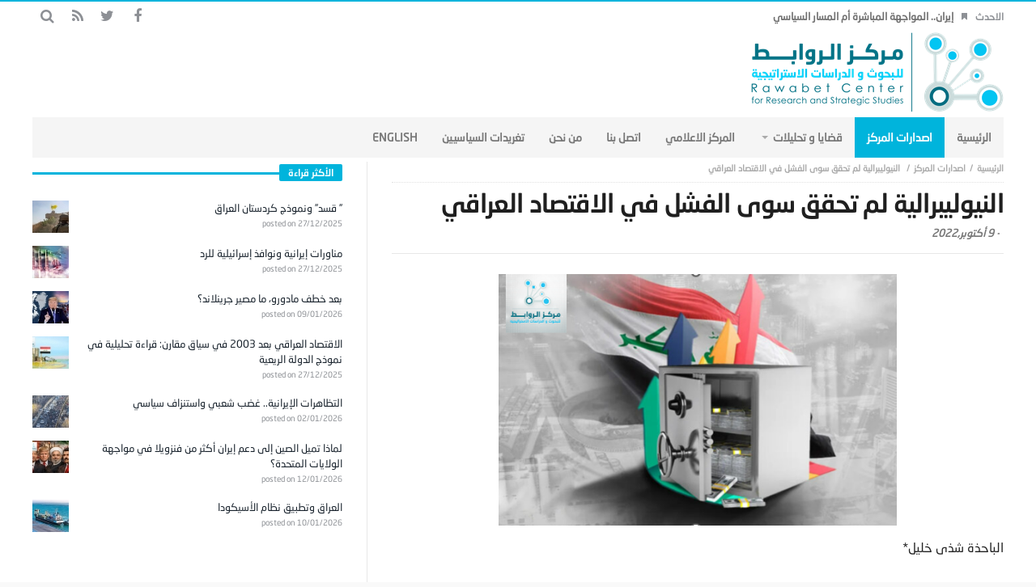

--- FILE ---
content_type: text/html; charset=UTF-8
request_url: https://rawabetcenter.com/archives/152499
body_size: 64202
content:
<!DOCTYPE html>
<html dir="rtl" lang="ar">
<head>
    <meta charset="UTF-8">

            <meta name="viewport" content="width=device-width, initial-scale=1" />
    
    <link rel="profile" href="http://gmpg.org/xfn/11">
    <link rel="pingback" href="https://rawabetcenter.com/xmlrpc.php">
    <script type="text/javascript">
        var templateDir = "https://rawabetcenter.com/wp-content/themes/magic-mag";
    </script>

    <title>النيوليبرالية لم تحقق سوى الفشل في الاقتصاد العراقي &#8211; مركز الروابط للدراسات الاستراتيجية والسياسية</title>
<link rel='dns-prefetch' href='//fonts.googleapis.com' />
<link rel='dns-prefetch' href='//s.w.org' />
<link rel="alternate" type="application/rss+xml" title="مركز الروابط للدراسات الاستراتيجية والسياسية &laquo; الخلاصة" href="https://rawabetcenter.com/feed" />
<link rel="alternate" type="application/rss+xml" title="مركز الروابط للدراسات الاستراتيجية والسياسية &laquo; خلاصة التعليقات" href="https://rawabetcenter.com/comments/feed" />
		<script type="text/javascript">
			window._wpemojiSettings = {"baseUrl":"https:\/\/s.w.org\/images\/core\/emoji\/11.2.0\/72x72\/","ext":".png","svgUrl":"https:\/\/s.w.org\/images\/core\/emoji\/11.2.0\/svg\/","svgExt":".svg","source":{"concatemoji":"https:\/\/rawabetcenter.com\/wp-includes\/js\/wp-emoji-release.min.js?ver=5.1.19"}};
			!function(e,a,t){var n,r,o,i=a.createElement("canvas"),p=i.getContext&&i.getContext("2d");function s(e,t){var a=String.fromCharCode;p.clearRect(0,0,i.width,i.height),p.fillText(a.apply(this,e),0,0);e=i.toDataURL();return p.clearRect(0,0,i.width,i.height),p.fillText(a.apply(this,t),0,0),e===i.toDataURL()}function c(e){var t=a.createElement("script");t.src=e,t.defer=t.type="text/javascript",a.getElementsByTagName("head")[0].appendChild(t)}for(o=Array("flag","emoji"),t.supports={everything:!0,everythingExceptFlag:!0},r=0;r<o.length;r++)t.supports[o[r]]=function(e){if(!p||!p.fillText)return!1;switch(p.textBaseline="top",p.font="600 32px Arial",e){case"flag":return s([55356,56826,55356,56819],[55356,56826,8203,55356,56819])?!1:!s([55356,57332,56128,56423,56128,56418,56128,56421,56128,56430,56128,56423,56128,56447],[55356,57332,8203,56128,56423,8203,56128,56418,8203,56128,56421,8203,56128,56430,8203,56128,56423,8203,56128,56447]);case"emoji":return!s([55358,56760,9792,65039],[55358,56760,8203,9792,65039])}return!1}(o[r]),t.supports.everything=t.supports.everything&&t.supports[o[r]],"flag"!==o[r]&&(t.supports.everythingExceptFlag=t.supports.everythingExceptFlag&&t.supports[o[r]]);t.supports.everythingExceptFlag=t.supports.everythingExceptFlag&&!t.supports.flag,t.DOMReady=!1,t.readyCallback=function(){t.DOMReady=!0},t.supports.everything||(n=function(){t.readyCallback()},a.addEventListener?(a.addEventListener("DOMContentLoaded",n,!1),e.addEventListener("load",n,!1)):(e.attachEvent("onload",n),a.attachEvent("onreadystatechange",function(){"complete"===a.readyState&&t.readyCallback()})),(n=t.source||{}).concatemoji?c(n.concatemoji):n.wpemoji&&n.twemoji&&(c(n.twemoji),c(n.wpemoji)))}(window,document,window._wpemojiSettings);
		</script>
		<style type="text/css">
img.wp-smiley,
img.emoji {
	display: inline !important;
	border: none !important;
	box-shadow: none !important;
	height: 1em !important;
	width: 1em !important;
	margin: 0 .07em !important;
	vertical-align: -0.1em !important;
	background: none !important;
	padding: 0 !important;
}
</style>
	<link rel='stylesheet' id='wp-block-library-rtl-css'  href='https://rawabetcenter.com/wp-includes/css/dist/block-library/style-rtl.min.css?ver=5.1.19' type='text/css' media='all' />
<link rel='stylesheet' id='wordpress-popular-posts-css-css'  href='https://rawabetcenter.com/wp-content/plugins/wordpress-popular-posts/assets/css/wpp.css?ver=5.5.1' type='text/css' media='all' />
<link rel='stylesheet' id='animate-css'  href='https://rawabetcenter.com/wp-content/themes/magic-mag/css/animate.css?ver=1.0.0' type='text/css' media='all' />
<link rel='stylesheet' id='magnific-css'  href='https://rawabetcenter.com/wp-content/themes/magic-mag/css/magnific-popup.css?ver=1.0.0' type='text/css' media='all' />
<link rel='stylesheet' id='default-css'  href='https://rawabetcenter.com/wp-content/themes/magic-mag/style.css?ver=1.0.0' type='text/css' media='all' />
<link rel='stylesheet' id='bdayhResponsive-css'  href='https://rawabetcenter.com/wp-content/themes/magic-mag/css/responsive.css?ver=1.0.0' type='text/css' media='all' />
<link rel='stylesheet' id='bdayhFontAwesome-css'  href='https://rawabetcenter.com/wp-content/themes/magic-mag/css/fontawesome/css/font-awesome.min.css?ver=5.1.19' type='text/css' media='all' />
<link rel='stylesheet' id='color-2-css'  href='https://rawabetcenter.com/wp-content/themes/magic-mag/css/color-2.css?ver=1.0.0' type='text/css' media='all' />
<link rel='stylesheet' id='rtl-css'  href='https://rawabetcenter.com/wp-content/themes/magic-mag/css/rtl.css?ver=1.0.0' type='text/css' media='all' />
<link rel='stylesheet' id='rtlFonts-css'  href='https://rawabetcenter.com/wp-content/themes/magic-mag/css/rtl-fonts.css?ver=1.0.0' type='text/css' media='all' />
<link rel='stylesheet' id='BD-GOOGLE-css'  href='https://fonts.googleapis.com/css?family=Open+Sans%3A400italic%2C400%2C500%2C600%2C700%7COswald%3A400%2C700&#038;subset=latin%2Ccyrillic-ext%2Cgreek-ext%2Cgreek%2Cvietnamese%2Clatin-ext%2Ccyrillic&#038;ver=5.1.19' type='text/css' media='all' />
<link rel='stylesheet' id='Droid+Sans-css'  href='https://fonts.googleapis.com/css?family=Droid+Sans%3Aregular%2C700&#038;ver=5.1.19' type='text/css' media='all' />
<script type='application/json' id="wpp-json">
{"sampling_active":0,"sampling_rate":100,"ajax_url":"https:\/\/rawabetcenter.com\/wp-json\/wordpress-popular-posts\/v1\/popular-posts","api_url":"https:\/\/rawabetcenter.com\/wp-json\/wordpress-popular-posts","ID":152499,"token":"9931ebbb0a","lang":0,"debug":0}
</script>
<script type='text/javascript' src='https://rawabetcenter.com/wp-content/plugins/wordpress-popular-posts/assets/js/wpp.min.js?ver=5.5.1'></script>
<script type='text/javascript'>
/* <![CDATA[ */
var bd_script = {"post_id":"152499","ajaxurl":"https:\/\/rawabetcenter.com\/wp-admin\/admin-ajax.php"};
/* ]]> */
</script>
<script type='text/javascript' src='https://rawabetcenter.com/wp-includes/js/jquery/jquery.js?ver=1.12.4'></script>
<script type='text/javascript' src='https://rawabetcenter.com/wp-includes/js/jquery/jquery-migrate.min.js?ver=1.4.1'></script>
<link rel='https://api.w.org/' href='https://rawabetcenter.com/wp-json/' />
<link rel="EditURI" type="application/rsd+xml" title="RSD" href="https://rawabetcenter.com/xmlrpc.php?rsd" />
<link rel="wlwmanifest" type="application/wlwmanifest+xml" href="https://rawabetcenter.com/wp-includes/wlwmanifest.xml" /> 
<link rel='prev' title='هل يستحضر نصر الله معادلته حول “كاريش” بعد تجربة الضخ وترنّح الترسيم مع لبنان؟' href='https://rawabetcenter.com/archives/152496' />
<link rel='next' title='الإطار التنسيقي ماض في تشكيل &#8220;ائتلاف إدارة الدولة&#8221; بغض النظر عن مباركة الصدر' href='https://rawabetcenter.com/archives/152503' />
<meta name="generator" content="WordPress 5.1.19" />
<link rel="canonical" href="https://rawabetcenter.com/archives/152499" />
<link rel='shortlink' href='https://rawabetcenter.com/?p=152499' />
<link rel="alternate" type="application/json+oembed" href="https://rawabetcenter.com/wp-json/oembed/1.0/embed?url=https%3A%2F%2Frawabetcenter.com%2Farchives%2F152499" />
<link rel="alternate" type="text/xml+oembed" href="https://rawabetcenter.com/wp-json/oembed/1.0/embed?url=https%3A%2F%2Frawabetcenter.com%2Farchives%2F152499&#038;format=xml" />
            <style id="wpp-loading-animation-styles">@-webkit-keyframes bgslide{from{background-position-x:0}to{background-position-x:-200%}}@keyframes bgslide{from{background-position-x:0}to{background-position-x:-200%}}.wpp-widget-placeholder,.wpp-widget-block-placeholder{margin:0 auto;width:60px;height:3px;background:#dd3737;background:linear-gradient(90deg,#dd3737 0%,#571313 10%,#dd3737 100%);background-size:200% auto;border-radius:3px;-webkit-animation:bgslide 1s infinite linear;animation:bgslide 1s infinite linear}</style>
            <link rel="shortcut icon" href="http://rawabetcenter.com/wp-content/uploads/2017/09/fav.png" type="image/x-icon" />
<style type="text/css" media='all'>
.logo
{
margin-bottom:-40px !important;
margin-top:-40px  !important;
}

#topbar{border-top:2px solid #00B4DC;}

::-webkit-scrollbar
{
  width: 12px;  /* for vertical scrollbars */
  height: 12px; /* for horizontal scrollbars */
}

::-webkit-scrollbar-track
{
  background: #fff;;
}

::-webkit-scrollbar-thumb
{
  background:#00B4DC;
}

.header-ads a
{
margin-top:-20px;
}

.page .post header
{
margin-bottom:5px;
}

.post header h1
{
margin: -4px 0 10px;
}

.header-ads
{
margin-top:11px;
}

#footer-bottom
{
background:#F5F5F5;
}


.more-news-box .mnb-wrap
{
margin-top:-28px;
}
.breaking-news ul li a
{

}
#featured-main
{
margin-top:5px;
}

#main
{
padding:5px 0 40px;
}
.fm-story.fm-post-sec .fm-thumbnail img
{
height:200px;
}
.fm-story .fm-thumbnail img
{
max-width:692px;
height:398px;
width:683px;
}
.box-news-gallery .post.ws-post-first .ws-thumbnail img
{
height:170px;
}
.post-content-bd img
{
margin-bottom:-11px;
margin-top:-5px;
}
.aligncenter
{
width: 65% !important;
}
</style><script type="text/javascript">
</script><!--[if lt IE 9]><script src="https://html5shim.googlecode.com/svn/trunk/html5.js"></script><![endif]--><link rel="icon" href="https://rawabetcenter.com/wp-content/uploads/2017/09/cropped-logo-new-4-1-1-32x32.png" sizes="32x32" />
<link rel="icon" href="https://rawabetcenter.com/wp-content/uploads/2017/09/cropped-logo-new-4-1-1-192x192.png" sizes="192x192" />
<link rel="apple-touch-icon-precomposed" href="https://rawabetcenter.com/wp-content/uploads/2017/09/cropped-logo-new-4-1-1-180x180.png" />
<meta name="msapplication-TileImage" content="https://rawabetcenter.com/wp-content/uploads/2017/09/cropped-logo-new-4-1-1-270x270.png" />
</head>

<body class="rtl post-template-default single single-post postid-152499 single-format-standard singular مركز-الروابط-للدراسات-الاستراتيجية-والسياسية bd on-lightbox sticky-sidebar-on">

<div id="page">

    
    <div id="topbar" class="topbar top-trans-bg">
        <div class="bdayh-wrap">
            <div class="bdayh-inner">

                
                
                                    <div class="breaking-news">
                                                    <span class="heading">الاحدث</span>
                                                <ul>
                                                                                        <li><i class="fa fa-bookmark"></i><a href="https://rawabetcenter.com/archives/179956" title="إيران.. المواجهة المباشرة أم المسار السياسي">إيران.. المواجهة المباشرة أم المسار السياسي</a></li>
                                                            <li><i class="fa fa-bookmark"></i><a href="https://rawabetcenter.com/archives/179949" title="مقترح ترامب لتحديد سقف فوائد بطاقات الائتمان وأزمة الدين في الاقتصاد الأميركي">مقترح ترامب لتحديد سقف فوائد بطاقات الائتمان وأزمة الدين في الاقتصاد الأميركي</a></li>
                                                            <li><i class="fa fa-bookmark"></i><a href="https://rawabetcenter.com/archives/179937" title="إيران&#8230; بين الوساطة العُمانية والتحذيرات الأمريكية">إيران&#8230; بين الوساطة العُمانية والتحذيرات الأمريكية</a></li>
                                                            <li><i class="fa fa-bookmark"></i><a href="https://rawabetcenter.com/archives/179933" title="لماذا تميل الصين إلى دعم إيران أكثر من فنزويلا في مواجهة الولايات المتحدة؟">لماذا تميل الصين إلى دعم إيران أكثر من فنزويلا في مواجهة الولايات المتحدة؟</a></li>
                                                            <li><i class="fa fa-bookmark"></i><a href="https://rawabetcenter.com/archives/179918" title="العراق وتطبيق نظام الأسيكودا">العراق وتطبيق نظام الأسيكودا</a></li>
                                                            <li><i class="fa fa-bookmark"></i><a href="https://rawabetcenter.com/archives/179914" title="الإرادة الإيرانية&#8230; بين غليان شعبي ومواجهة أمنية">الإرادة الإيرانية&#8230; بين غليان شعبي ومواجهة أمنية</a></li>
                                                            <li><i class="fa fa-bookmark"></i><a href="https://rawabetcenter.com/archives/179907" title="بعد خطف مادورو، ما مصير جرينلاند؟">بعد خطف مادورو، ما مصير جرينلاند؟</a></li>
                                                                                </ul>
                    </div><!-- .breaking-news -->

                

                                    <div class="top-search">
                        <div class="search-btn">
                            <i class="fa fa-search"></i>
                        </div><!-- .search-btn -->

                        <div class="search-dropdown">
                            <div class="top-search-content">
                                        <form role="search" method="get" class="search-form" action="https://rawabetcenter.com/">
            <button><i class='fa fa-search'></i></button>
            <input type="search" class="search-field" placeholder="‎بحث" value="" name="s" autocomplete="off" />
        </form>
                                </div>
                        </div><!-- .search-dropdown -->
                    </div><!-- .top-search -->

                                <div class="social-icons icon-size-25">
<a class=" si-facebook" title="Facebook" href="https://www.facebook.com/%D9%85%D8%B1%D9%83%D8%B2-%D8%A7%D9%84%D8%B1%D9%88%D8%A7%D8%A8%D8%B7-%D9%84%D9%84%D8%A8%D8%AD%D9%88%D8%AB-%D9%88-%D8%A7%D9%84%D8%AF%D8%B1%D8%A7%D8%B3%D8%A7%D8%AA-%D8%A7%D9%84%D8%A7%D8%B3%D8%AA%D8%B1%D8%A7%D8%AA%D9%8A%D8%AC%D9%8A%D8%A9-502180149914873/?ref=bookmarks" target="_blank"><i class="fa fa-facebook"></i></a>
<a class=" si-twitter" title="Twitter" href="https://twitter.com/RawabetCSS" target="_blank"><i class="fa fa-twitter"></i></a>
<a class=" si-rss" title="Rss" href="http://rawabetcenter.com/feed" target="_blank"><i class="fa fa-rss"></i></a>
</div>            </div><!-- .bdayh-inner -->
        </div><!-- .bdayh-wrap -->
    </div><!-- #topbar -->
    
        <header id="header" class="logo-left" role="banner">
        <div class="bdayh-wrap">
            <div class="bdayh-inner">

                
    <div class="logo">
        <h2 class="site-title">                                <a href="https://rawabetcenter.com/" rel="home">
                <img src="http://rawabetcenter.com/wp-content/uploads/2017/09/logo-new-4-1-1.png" alt="مركز الروابط للدراسات الاستراتيجية والسياسية" />
            </a>
                        </h2>    </div><!-- End Logo -->
                
            </div><!-- .bdayh-inner -->
        </div><!-- .bdayh-wrap -->
    </header><div class="cf"></div><!-- #header -->

    
    <nav id="navigation" class="navigation primary-menu-light">

        <div class="bdayh-wrap">
            <div class="bdayh-inner">
                <div id="nav-menu" class="nav-menu">
                    <div class="primary-menu">
                                                    <div class="menu-%d8%a7%d9%84%d8%b1%d8%a6%d9%8a%d8%b3%d9%8a%d8%a9-container"><ul id="menu-primary" class=""><li id="menu-item-40" class=" menu-item menu-item-type-custom menu-item-object-custom menu-item-home bd_depth- bd_menu_item " ><a href="http://rawabetcenter.com/">  <span class="menu-label" style="" >الرئيسية</span></a>
<li id="menu-item-52575" class=" menu-item menu-item-type-taxonomy menu-item-object-category current-post-ancestor current-menu-parent current-post-parent bd_depth- bd_menu_item " ><a href="https://rawabetcenter.com/archives/category/%d8%a7%d8%b5%d8%af%d8%a7%d8%b1%d8%a7%d8%aa-%d8%a7%d9%84%d9%85%d8%b1%d9%83%d8%b2">  <span class="menu-label" style="" >اصدارات المركز</span></a>
<li id="menu-item-142" class=" menu-item menu-item-type-taxonomy menu-item-object-category menu-item-has-children menu-item--parent bd_depth- bd_menu_item " ><a href="https://rawabetcenter.com/archives/category/%d9%82%d8%b6%d8%a7%d9%8a%d8%a7-%d9%88-%d8%a7%d9%84%d8%aa%d8%ad%d9%84%d9%8a%d9%84%d8%a7%d8%aa">  <span class="menu-label" style="" >قضايا و تحليلات</span></a>

<ul class="bd_none sub-menu">
<li id="menu-item-144" class=" menu-item menu-item-type-taxonomy menu-item-object-category bd_depth-  " ><a href="https://rawabetcenter.com/archives/category/%d9%82%d8%b6%d8%a7%d9%8a%d8%a7-%d9%88-%d8%a7%d9%84%d8%aa%d8%ad%d9%84%d9%8a%d9%84%d8%a7%d8%aa/%d8%aa%d9%82%d8%af%d9%8a%d8%b1-%d9%85%d9%88%d9%82%d9%81">  <span class="menu-label" style="" >تقدير موقف</span></a>
<li id="menu-item-145" class=" menu-item menu-item-type-taxonomy menu-item-object-category bd_depth-  " ><a href="https://rawabetcenter.com/archives/category/%d9%82%d8%b6%d8%a7%d9%8a%d8%a7-%d9%88-%d8%a7%d9%84%d8%aa%d8%ad%d9%84%d9%8a%d9%84%d8%a7%d8%aa/%d9%85%d9%82%d8%a7%d9%84%d8%a7%d8%aa">  <span class="menu-label" style="" >مقالات</span></a>
<li id="menu-item-143" class=" menu-item menu-item-type-taxonomy menu-item-object-category bd_depth-  " ><a href="https://rawabetcenter.com/archives/category/%d9%82%d8%b6%d8%a7%d9%8a%d8%a7-%d9%88-%d8%a7%d9%84%d8%aa%d8%ad%d9%84%d9%8a%d9%84%d8%a7%d8%aa/%d8%aa%d9%82%d8%a7%d8%b1%d9%8a%d8%b1">  <span class="menu-label" style="" >تقارير</span></a>
</ul>  
<li id="menu-item-129" class=" menu-item menu-item-type-taxonomy menu-item-object-category bd_depth- bd_menu_item " ><a href="https://rawabetcenter.com/archives/category/%d8%a7%d9%84%d9%85%d8%b1%d9%83%d8%b2-%d8%a7%d9%84%d8%a7%d8%b9%d9%84%d8%a7%d9%85%d9%8a">  <span class="menu-label" style="" >المركز الاعلامي</span></a>
<li id="menu-item-52462" class=" menu-item menu-item-type-custom menu-item-object-custom bd_depth- bd_menu_item " ><a href="https://rawabetcenter.com/%d8%a7%d8%aa%d8%b5%d9%84-%d8%a8%d9%86%d8%a7-2">  <span class="menu-label" style="" >اتصل بنا</span></a>
<li id="menu-item-12337" class=" menu-item menu-item-type-post_type menu-item-object-page bd_depth- bd_menu_item " ><a href="https://rawabetcenter.com/%d9%85%d9%86-%d9%86%d8%ad%d9%86-2">  <span class="menu-label" style="" >من نحن</span></a>
<li id="menu-item-76182" class=" menu-item menu-item-type-post_type menu-item-object-page bd_depth- bd_menu_item " ><a href="https://rawabetcenter.com/74167-2">  <span class="menu-label" style="" >تغريدات السياسيين</span></a>
<li id="menu-item-1819" class=" menu-item menu-item-type-custom menu-item-object-custom bd_depth- bd_menu_item " ><a href="http://rawabetcenter.com/en/">  <span class="menu-label" style="" >English</span></a>
</ul></div>                                            </div>

                    <div class="primary-menu-drop-wrap">
                        <a href="#menu" class="menu-trigger"><i class="fa fa-bars"></i>‎القائمة</a>

                        <div class="primary-menu-drop">
                            <div class="primary-menu-drop-content">

                                                                    <div class="menu-%d8%a7%d9%84%d8%b1%d8%a6%d9%8a%d8%b3%d9%8a%d8%a9-container"><ul id="menu-%d8%a7%d9%84%d8%b1%d8%a6%d9%8a%d8%b3%d9%8a%d8%a9" class="nav-menu main-default-menu"><li class="menu-item menu-item-type-custom menu-item-object-custom menu-item-home menu-item-40"><a href="http://rawabetcenter.com/">الرئيسية</a></li>
<li class="menu-item menu-item-type-taxonomy menu-item-object-category current-post-ancestor current-menu-parent current-post-parent menu-item-52575"><a href="https://rawabetcenter.com/archives/category/%d8%a7%d8%b5%d8%af%d8%a7%d8%b1%d8%a7%d8%aa-%d8%a7%d9%84%d9%85%d8%b1%d9%83%d8%b2">اصدارات المركز</a></li>
<li class="menu-item menu-item-type-taxonomy menu-item-object-category menu-item-has-children menu-item-142"><a href="https://rawabetcenter.com/archives/category/%d9%82%d8%b6%d8%a7%d9%8a%d8%a7-%d9%88-%d8%a7%d9%84%d8%aa%d8%ad%d9%84%d9%8a%d9%84%d8%a7%d8%aa">قضايا و تحليلات</a>
<ul class="sub-menu">
	<li class="menu-item menu-item-type-taxonomy menu-item-object-category menu-item-144"><a href="https://rawabetcenter.com/archives/category/%d9%82%d8%b6%d8%a7%d9%8a%d8%a7-%d9%88-%d8%a7%d9%84%d8%aa%d8%ad%d9%84%d9%8a%d9%84%d8%a7%d8%aa/%d8%aa%d9%82%d8%af%d9%8a%d8%b1-%d9%85%d9%88%d9%82%d9%81">تقدير موقف</a></li>
	<li class="menu-item menu-item-type-taxonomy menu-item-object-category menu-item-145"><a href="https://rawabetcenter.com/archives/category/%d9%82%d8%b6%d8%a7%d9%8a%d8%a7-%d9%88-%d8%a7%d9%84%d8%aa%d8%ad%d9%84%d9%8a%d9%84%d8%a7%d8%aa/%d9%85%d9%82%d8%a7%d9%84%d8%a7%d8%aa">مقالات</a></li>
	<li class="menu-item menu-item-type-taxonomy menu-item-object-category menu-item-143"><a href="https://rawabetcenter.com/archives/category/%d9%82%d8%b6%d8%a7%d9%8a%d8%a7-%d9%88-%d8%a7%d9%84%d8%aa%d8%ad%d9%84%d9%8a%d9%84%d8%a7%d8%aa/%d8%aa%d9%82%d8%a7%d8%b1%d9%8a%d8%b1">تقارير</a></li>
</ul>
</li>
<li class="menu-item menu-item-type-taxonomy menu-item-object-category menu-item-129"><a href="https://rawabetcenter.com/archives/category/%d8%a7%d9%84%d9%85%d8%b1%d9%83%d8%b2-%d8%a7%d9%84%d8%a7%d8%b9%d9%84%d8%a7%d9%85%d9%8a">المركز الاعلامي</a></li>
<li class="menu-item menu-item-type-custom menu-item-object-custom menu-item-52462"><a href="https://rawabetcenter.com/%d8%a7%d8%aa%d8%b5%d9%84-%d8%a8%d9%86%d8%a7-2">اتصل بنا</a></li>
<li class="menu-item menu-item-type-post_type menu-item-object-page menu-item-12337"><a href="https://rawabetcenter.com/%d9%85%d9%86-%d9%86%d8%ad%d9%86-2">من نحن</a></li>
<li class="menu-item menu-item-type-post_type menu-item-object-page menu-item-76182"><a href="https://rawabetcenter.com/74167-2">تغريدات السياسيين</a></li>
<li class="menu-item menu-item-type-custom menu-item-object-custom menu-item-1819"><a href="http://rawabetcenter.com/en/">English</a></li>
</ul></div>                                
                            </div>
                        </div>
                    </div>
                </div><!-- #nav-menu -->
            </div>
        </div>

    </nav><div class="cf"></div><!-- #navigation -->

    
    
    <div id="main" class="main sidebar-left">
        <div class="bdayh-wrap">
            <div class="container-main">
                <div class="bdayh-inner">
                    <div id="content" class="content" role="main">
    <div class="cf"></div>
            <article itemscope itemtype="http://schema.org/Recipe" id="post-152499" class="post-152499 post type-post status-publish format-standard has-post-thumbnail hentry category-2331 category-16 category-13 tag-98 tag-436 tag-3914 tag-14166 tag-28437 tag-54 tag-82 tag-24783">

            <span itemprop='datePublished' style="display:none" class="updated">2022-10-09</span>
                            <div style="display:none" class="vcard author" itemprop="author" itemscope itemtype="http://schema.org/Person"><strong class="fn" itemprop="name"><a href="https://rawabetcenter.com/archives/author/shosho" title="مقالات Editor" rel="author">Editor</a></strong></div>
            
            <div id="post-header-bd" class="post-header-bd">
                                    <div class="entry-crumbs">
                        <span></span><div class="vbreadcrumb" typeof="v:Breadcrumb"><a href="https://rawabetcenter.com/" rel="v:url" property="v:title" class="home">‎الرئيسية</a></div><div class="vbreadcrumb" typeof="v:Breadcrumb"><a href="https://rawabetcenter.com/archives/category/%d8%a7%d8%b5%d8%af%d8%a7%d8%b1%d8%a7%d8%aa-%d8%a7%d9%84%d9%85%d8%b1%d9%83%d8%b2" title="اصدارات المركز" rel="v:url" property="v:title">اصدارات المركز</a></div>                        <div class="vbreadcrumb" typeof="v:Breadcrumb">
                            النيوليبرالية لم تحقق سوى الفشل في الاقتصاد العراقي                        </div>
                    </div><!-- .entry-crumbs -->
                                <header>
                    <h1 itemprop="name" class="entry-title">النيوليبرالية لم تحقق سوى الفشل في الاقتصاد العراقي</h1>
                        <div class="meta-info">

        
                    <div class="post-date-bd">
                - <span>9 أكتوبر,2022</span>            </div> <!-- .post-date-bd -->
        
        
        
        
        
    </div><!-- .meta-info -->
                                    </header>
            </div><!-- .post-header-bd -->
            <div class="post-content-bd">
                
                
                <p><a class="pop-img-bd" href="https://rawabetcenter.com/wp-content/uploads/2022/10/hguvhrr.png"><img class=" wp-image-152500 aligncenter" src="https://rawabetcenter.com/wp-content/uploads/2022/10/hguvhrr-300x190.png" alt="" width="426" height="270" srcset="https://rawabetcenter.com/wp-content/uploads/2022/10/hguvhrr-300x190.png 300w, https://rawabetcenter.com/wp-content/uploads/2022/10/hguvhrr.png 557w" sizes="(max-width: 426px) 100vw, 426px" /></a></p>
<p>الباحذة شذى خليل*</p>
<p>بعد تراجع الاشتراكية، استفرد النموذج الاقتصادي بنظام النيولبيرالية، وذلك بقوة الداعمين للفكرة رغم مروره بانتكاسات ، كان أهمها أزمة عام 2008، عندما غرقت كبرى المصارف في أزمتها، ما اضطر الدولة المركزية الى التدخل السريع، وإنقاد المصارف من الانهيار. وأزمة 2020 الصحية التي أدت إلى إضعاف النيو ليبرالية، ولا أستبعد أن عمليات التسهيل الكمي التي أفرطت أمريكا فيه، أمر مقصود بهدف إحداث خلل اقتصادي كبير مثل التضخم داخل أمريكا، وبعد ذلك تستخدم رفع سعر الفائدة بشكل مفرط لاستعادة الأموال من جميع الدول بطريقة مبررة للعالم.<br />
النيولبيرالية في العراق:<br />
بعد 2003 بدأت التوجهات الاقتصادية بالتوجه نحو الانفتاح حيث ان مشروع الاصلاح الاقتصادي يركز على الهيكلة وتغيير التوجه الاقتصادي، لكن دون وضع حدود لهذا التوجه او لنوع المشاريع التي تضمن تحقيق النمو، او مؤشرات تدل ان التوجه بهذا التغيير هو توجه نحو الامام للتنمية الاقتصادية الحديثة ، مثل التنمية الزراعية والصناعية .<br />
وما تم فهمه على مستوى إدارة دول بعد تاريخ الانفتاح الاقتصادي عام 2003 يدور حديث انصار الاصلاح عن الهيكلة، الاصلاح المالي، الاصلاح الضريبي، تصفية القطاع العام، انهاء المسؤولية الاجتماعية للدولة، اي ترديد لسياسات مطروحة وجرى اختبارها في العديد من البلدان وليست مشاريع تنمية أو تطوير. وبالتالي فإن طرح الاقتصاديين الحكوميين هو ترويجي وتبريري وليس منطقا اقتصاديا علمياً.</p>
<p>أي ليس كل ما يجري في العالم يمكن تطبيقه على الاقتصاد العراقي على الرغم من ثروات البلد الهائلة ، الا ان المجتمع الاقتصادي والنظريات التي تطبق في أمريكا مثلا او دولة ناشئة مثل الصين لا يمكن تطبيقها في العراق ، ولأسباب كثيرة منها البنى التحتية للصناعات ، الانغلاق الاقتصادي الذي كان يعيشه البلاد قبل هذا التاريخ أزمات الحصار ، ضعف النظام التكنلوجي ، حتى على مستوى المواطن لا توجد ثقافة الانفتاح وكيفية توجهها لمصلحة البلد والمواطن فكانت الفجوة كبيرة مما أدى الى الانعكاس على الاقتصاد بشكل سلبي ، من اهدار للثروة وزادت نسبة الفقر والحرمان والطبقية في البلد ، رغم انفاق المليارات والتفريط بالثروة العامة.</p>
<p>حيث ان نموذج النيوليبرالية لم ينجح في تحقيق ما زعمت أنه صلاح للاقتصاد والمجتمع، لا من حيث الازدهار الاقتصادي، ولا من حيث تقليص عدد الفقراء، ولا من حيث الحفاظ على معدلات التضخم. فشل السوق في تصحيح أوضاعه بنفسه، وقد احتاجت رموز رأس المال (البنوك) لتدخل الدولة لإنقادهم من الانهيار، وهذا الانقاد هو بالضرورة لصالح رأس المال، وليس المجتمع الذي أنهكه انخفاض الأجور في مقابل تعاظم الاستهلاك بواسطة هذه السياسة.<br />
السياسة الاقتصادية في العراق، ماهي الا انعكاس ، لشروط المؤسسات المالية، صندوق النقد والبنك الدولي، ووضعها في قالب النظرية، وليس هذا فحسب بل تصويرها على انها منجز سينقذ الاقتصاد ويطوره، وهنا يبدأ استخدام الاقتصاد كوسيلة للخداع وليس كعلم للتحليل والاستنتاج.<br />
فإن خفض الانفاق الحكومي، وتوجيهه وجهة غير محسوبة النتائج وغير قابلة للبرهان على نجاحها، ليست مجرد مقامرة بحياة الملايين قابلة للربح او الخسارة، بل ان جميع الدلائل والخبرات العالمية للتجارب المماثلة تدل على فشل هذه السياسة ونتائجها الكارثية، والمصير المظلم الذي ستتسبب به فلو اخذنا على سبيل المثال كيف تدار المشاريع ولماذا فشلت ، لكانت الحجة الأكبر هي الحرب ضد الإرهاب ام عوائق التنمية الاقتصادية والإصلاح ونمو المشاريع في البلد ،<br />
ولو اخذنا امثلة وتجارب من الواقع نلاحظ وبدقة ؛ ان الدول التي تخوض حروبا طويلة، غالبا، تطور خلال الحرب ماكنتها الصناعية سواء الحربية او الصناعات الاخرى . ويصبح الطلب على الايدي العاملة اكبر بسبب انشغال قسم واسع من الشباب في المهام القتالية، وخلال الحرب العالمية الثانية قامت دول متأخرة صناعيا مثل روسيا او الاتحاد السوفيتي السابق، بتطوير أسلحة ثقيلة استطاعت ان توازن بها ماكنة الحرب الألمانية وتتفوق عليها. كما ان الدول المتحاربة قد طورت اسلحة أخرى سواء أسلحة تقليدية أو طيران متقدم أو صواريخ أو نظم اتصالات متطورة، المهم ان ضرورات الحرب طورت أسس الصناعات الثقيلة في العديد من تلك البلدان.<br />
وحتى العراق خلال الحرب الطويلة مع ايران، فإن انتاج الاعتدة وبعض الاسلحة كان يجري محليا. اليوم نلاحظ ان العراق وبعد حرب طويلة مع القاعدة ثم مع داعش، لم يباشر حتى بتشغيل مصانع الاعتدة الخفيفة، التي كانت تنتج انتاجا يغطي قسما واسعا من متطلبات الحرب ويوفر العملات العالمية.<br />
ان جانبا كبيرا جدا من الانفاق العسكري كان بالإمكان تغطيته من الانتاج المحلي، وعليه فإ التذرع بتكاليف الحرب على الارهاب هو موضوع قابل للنقاش وليس حجة نهائية تبرر اختفاء المليارات، ويجب في الوقت نفسه كشف ودراسة كون ادامة الحرب هي جزء من سياسة عالمية، تستهدف استنزاف ثروات المجتمع وفتح اسواق السلاح، وهي سياسة لا يمكن فرض تأثيرها مباشرة على العراق بدون مقاومة، ولكن وجود مستفيدين من الحرب وشركاء في تجارة الحروب، هو ما يدعم سياسة الحروب والنزاعات.<br />
هنا يثبت من خلال التحليل ان السبب في فشل تطبيق الأنظمة الاقتصادية العالمية النيو ليبرالية على الاقتصاد العراقي هو عدم تأهيله وتوفير الأرض الخصبة لإعادة التخطيط والتوجه الصحيح لإدارة الاقتصاد العراقي. السبب الحقيقي هو الفساد والحكومة عاجزة عن الوقوف بوجه الفساد، وان<br />
عددا كبيرا من المسؤولين الحكوميين متورط بالفساد، وان الفساد مستشر في العديد من الاجهزة، كما أن الحكومة غير مؤهلة لاصدار تشريعات أو بناء سياسات بوجه الفساد، لان ما يعرف بالفساد اصبح آلية ونظام للاستحواذ على المال العام، والهيمنة على الادارات وصنع القرار، وهنا لا تتعلق المسألة بمجموعة مخالفين فاسدين تواجههم الحكومة.<br />
ان الفساد، أي الاستيلاء والسيطرة على المال العام أو المصالح العامة وتوجيهها نحو منتفعين وبطرق خارجة عن القانون وخارجة عن الاصول، هي عملية عالمية وغير مقتصرة على العراق. ولكن هذا لا يعني تبرئة المسؤولين الحكوميين والاجهزة الحكومية في العراق. ان كل العالم الرأسمالي يشهد وجود فساد مستشر في العديد من المؤسسات وان بدرجات متفاوتة.<br />
نصل الى ملخص ما وصل الية الاقتصاد العراقي وفشل ادارته هو فشل الخروج من الأزمات الاقتصادية المتوالية التي تصيب الفقراء والطبقة الوسطى، من دون أن تمس الأغنياء، وذلك عبر سياسة الهروب من النقاش الجدي حول النظرية لسجلات سطحية وهامشية، بحيث ينجو رأس المال بنفسه، في كل مرة، من المساءلة الأخلاقية والإدانة السياسية.</p>
<p>وحدة الدراسات الاقتصادية مكتب شمال امريكا</p>
<p>مركز الراوبط للبحوث والدراسات الاستراتيجية</p>
                
                            </div><!-- .post-content-bd -->
            <footer>
                <div class="cf"></div><div class="post-tags-bd"><span>‎وسوم</span><a href="https://rawabetcenter.com/archives/tag/%d8%a7%d9%84%d8%a7%d8%b1%d9%87%d8%a7%d8%a8" rel="tag">الارهاب</a><a href="https://rawabetcenter.com/archives/tag/%d8%a7%d9%84%d8%ad%d8%b1%d8%a8" rel="tag">الحرب</a><a href="https://rawabetcenter.com/archives/tag/%d8%a7%d9%84%d8%ad%d9%83%d9%88%d9%85%d8%a9" rel="tag">الحكومة</a><a href="https://rawabetcenter.com/archives/tag/%d8%a7%d9%84%d8%b5%d9%86%d8%a7%d8%b9%d8%a9" rel="tag">الصناعة</a><a href="https://rawabetcenter.com/archives/tag/%d8%a7%d9%84%d8%b9%d8%b1%d8%a7%d9%82-%d8%a7%d9%84%d9%86%d9%8a%d9%88%d9%84%d8%a8%d8%b1%d8%a7%d9%84%d9%8a%d8%a9" rel="tag">العراق النيولبرالية</a><a href="https://rawabetcenter.com/archives/tag/%d8%a7%d9%84%d9%81%d8%b3%d8%a7%d8%af" rel="tag">الفساد</a><a href="https://rawabetcenter.com/archives/tag/%d8%a7%d9%84%d9%86%d9%81%d8%b7" rel="tag">النفط</a><a href="https://rawabetcenter.com/archives/tag/%d8%a7%d9%84%d9%86%d9%8a%d9%88%d9%84%d9%8a%d8%a8%d8%b1%d8%a7%d9%84%d9%8a%d8%a9" rel="tag">النيوليبرالية</a></div><div class="cf"></div>                <script type="text/javascript">
    window.___gcfg = {lang: 'en-US'};
    (function(w, d, s) {
        function go(){
            var js, fjs = d.getElementsByTagName(s)[0], load = function(url, id) {
                if (d.getElementById(id)) {return;}
                js = d.createElement(s); js.src = url; js.id = id;
                fjs.parentNode.insertBefore(js, fjs);
            };
            load('//connect.facebook.net/en/all.js#xfbml=1', 'fbjssdk');
            load('https://apis.google.com/js/plusone.js', 'gplus1js');
            load('//platform.twitter.com/widgets.js', 'tweetjs');
        }
        if (w.addEventListener) { w.addEventListener("load", go, false); }
        else if (w.attachEvent) { w.attachEvent("onload",go); }
    }(window, document, 'script'));
</script>

<div class="cf"></div>
<div class="post-sharing-bd">
    <ul>
        <li class="ps-title">
            <i class="fa fa-share-alt"></i>
        </li>

                    <li class="facebook">
                <a title="facebook" onClick="window.open('http://www.facebook.com/sharer.php?u=https://rawabetcenter.com/archives/152499','Facebook','width=600,height=300,left='+(screen.availWidth/2-300)+',top='+(screen.availHeight/2-150)+''); return false;" href="http://www.facebook.com/sharer.php?u=https://rawabetcenter.com/archives/152499">
                    <i class="fa fa-facebook"></i>
                </a>
            </li>
        
                    <li class="twitter">
                <a title="twitter" onClick="window.open('http://twitter.com/share?url=https://rawabetcenter.com/archives/152499&amp;text=النيوليبرالية%20لم%20تحقق%20سوى%20الفشل%20في%20الاقتصاد%20العراقي','Twitter share','width=600,height=300,left='+(screen.availWidth/2-300)+',top='+(screen.availHeight/2-150)+''); return false;" href="http://twitter.com/share?url=https://rawabetcenter.com/archives/152499&amp;text=النيوليبرالية%20لم%20تحقق%20سوى%20الفشل%20في%20الاقتصاد%20العراقي">
                    <i class="fa fa-twitter"></i>
                </a>
            </li>
        
                    <li class="linkedin">
                <a title="linkedin" onClick="window.open('http://www.linkedin.com/shareArticle?mini=true&amp;url=https://rawabetcenter.com/archives/152499','Linkedin','width=863,height=500,left='+(screen.availWidth/2-431)+',top='+(screen.availHeight/2-250)+''); return false;" href="http://www.linkedin.com/shareArticle?mini=true&amp;url=https://rawabetcenter.com/archives/152499">
                    <i class="fa fa-linkedin"></i>
                </a>
            </li>
        
                    <li class="reddit">
                <a title="reddit" onClick="window.open('http://reddit.com/submit?url=https://rawabetcenter.com/archives/152499&amp;title=النيوليبرالية%20لم%20تحقق%20سوى%20الفشل%20في%20الاقتصاد%20العراقي','Reddit','width=617,height=514,left='+(screen.availWidth/2-308)+',top='+(screen.availHeight/2-257)+''); return false;" href="http://reddit.com/submit?url=https://rawabetcenter.com/archives/152499&amp;title=النيوليبرالية%20لم%20تحقق%20سوى%20الفشل%20في%20الاقتصاد%20العراقي">
                    <i class="fa fa-reddit"></i>
                </a>
            </li>
        
                    <li class="tumblr">
                                <a title="tumblr" onClick="window.open('http://www.tumblr.com/share/link?url=rawabetcenter.com/archives/152499&amp;name=النيوليبرالية%20لم%20تحقق%20سوى%20الفشل%20في%20الاقتصاد%20العراقي','Tumblr','width=600,height=300,left='+(screen.availWidth/2-300)+',top='+(screen.availHeight/2-150)+''); return false;" href="http://www.tumblr.com/share/link?url=rawabetcenter.com/archives/152499&amp;name=النيوليبرالية%20لم%20تحقق%20سوى%20الفشل%20في%20الاقتصاد%20العراقي">
                    <i class="fa fa-tumblr"></i>
                </a>
            </li>
        
                    <li class="google">
                <a title="google" onClick="window.open('https://plus.google.com/share?url=https://rawabetcenter.com/archives/152499','Google plus','width=585,height=666,left='+(screen.availWidth/2-292)+',top='+(screen.availHeight/2-333)+''); return false;" href="https://plus.google.com/share?url=https://rawabetcenter.com/archives/152499">
                    <i class="fa fa-google-plus"></i>
                </a>
            </li>
        
                    <li class="pinterest">
                                <a title="pinterest" href="http://pinterest.com/pin/create/button/?url=https%3A%2F%2Frawabetcenter.com%2Farchives%2F152499&amp;description=%D8%A7%D9%84%D9%86%D9%8A%D9%88%D9%84%D9%8A%D8%A8%D8%B1%D8%A7%D9%84%D9%8A%D8%A9+%D9%84%D9%85+%D8%AA%D8%AD%D9%82%D9%82+%D8%B3%D9%88%D9%89+%D8%A7%D9%84%D9%81%D8%B4%D9%84+%D9%81%D9%8A+%D8%A7%D9%84%D8%A7%D9%82%D8%AA%D8%B5%D8%A7%D8%AF+%D8%A7%D9%84%D8%B9%D8%B1%D8%A7%D9%82%D9%8A&amp;media=https%3A%2F%2Frawabetcenter.com%2Fwp-content%2Fuploads%2F2022%2F10%2Fhguvhrr.png" target="_blank" />
                <i class="fa fa-pinterest"></i>
                </a>
            </li>
            </ul>
</div>
<div class="cf"></div>
<!-- .post-sharing-bd -->
                                    <div class="cf"></div>
                    <div class="post-nav-links">
                        <div class="post-nav-prev">
                            <a href="https://rawabetcenter.com/archives/152496" rel="prev"><span>‎السابق</span> هل يستحضر نصر الله معادلته حول “كاريش” بعد تجربة الضخ وترنّح الترسيم مع لبنان؟</a>                        </div>
                        <div class="post-nav-next">
                            <a href="https://rawabetcenter.com/archives/152503" rel="next"><span>‎التالي</span> الإطار التنسيقي ماض في تشكيل &#8220;ائتلاف إدارة الدولة&#8221; بغض النظر عن مباركة الصدر</a>                        </div>
                    </div>
                    <div class="cf"></div>
                    <!-- .post-nav-links -->
                                                        <div class="cf"></div>
        <div class="post-related-bd">
            <div class="title-bd">
                <h3>
                    ‎مقالات ذات صلة                </h3>
            </div><!-- .title-bd -->

            <section id="related-posts">
                <div class="related-inner">
                                            <div data-val="179933" class="rp-post" >

                            <div class="rp-thumbnail">
                                <a href="https://rawabetcenter.com/archives/179933" title="لماذا تميل الصين إلى دعم إيران أكثر من فنزويلا في مواجهة الولايات المتحدة؟" rel="bookmark">
                                    <img width="321" height="181" src="https://rawabetcenter.com/wp-content/uploads/2026/01/ايرانن-321x181.jpg" class="attachment-321x181 size-321x181" alt="لماذا تميل الصين إلى دعم إيران أكثر من فنزويلا في مواجهة الولايات المتحدة؟" title="لماذا تميل الصين إلى دعم إيران أكثر من فنزويلا في مواجهة الولايات المتحدة؟" itemprop="image" srcset="https://rawabetcenter.com/wp-content/uploads/2026/01/ايرانن-321x181.jpg 321w, https://rawabetcenter.com/wp-content/uploads/2026/01/ايرانن-527x296.jpg 527w" sizes="(max-width: 321px) 100vw, 321px" />                                </a>
                            </div><!-- .rp-thumbnail -->

                            <div class="rp-meta">
                                <h3 itemprop="name" class="entry-title"><a itemprop="url" href="https://rawabetcenter.com/archives/179933" title="لماذا تميل الصين إلى دعم إيران أكثر من فنزويلا في مواجهة الولايات المتحدة؟" rel="bookmark">لماذا تميل الصين إلى دعم إيران أكثر من فنزويلا في مواجهة الولايات المتحدة؟</a></h3>
                                <span class="ws-info"><span>8 أيام ‎مضي</span></span>
                            </div><!-- .rp-meta -->

                        </div>
                                            <div data-val="179903" class="rp-post" >

                            <div class="rp-thumbnail">
                                <a href="https://rawabetcenter.com/archives/179903" title="اقتصاد فنزويلا بين الريع النفطي والضغط الجيوسياسي" rel="bookmark">
                                    <img width="321" height="181" src="https://rawabetcenter.com/wp-content/uploads/2026/01/vanzola-321x181.jpg" class="attachment-321x181 size-321x181" alt="اقتصاد فنزويلا بين الريع النفطي والضغط الجيوسياسي" title="اقتصاد فنزويلا بين الريع النفطي والضغط الجيوسياسي" itemprop="image" srcset="https://rawabetcenter.com/wp-content/uploads/2026/01/vanzola-321x181.jpg 321w, https://rawabetcenter.com/wp-content/uploads/2026/01/vanzola-527x296.jpg 527w" sizes="(max-width: 321px) 100vw, 321px" />                                </a>
                            </div><!-- .rp-thumbnail -->

                            <div class="rp-meta">
                                <h3 itemprop="name" class="entry-title"><a itemprop="url" href="https://rawabetcenter.com/archives/179903" title="اقتصاد فنزويلا بين الريع النفطي والضغط الجيوسياسي" rel="bookmark">اقتصاد فنزويلا بين الريع النفطي والضغط الجيوسياسي</a></h3>
                                <span class="ws-info"><span>12 يوم ‎مضي</span></span>
                            </div><!-- .rp-meta -->

                        </div>
                                            <div data-val="179852" class="rp-post last-col" >

                            <div class="rp-thumbnail">
                                <a href="https://rawabetcenter.com/archives/179852" title="ما الذي يحتاجه الاقتصاد العراقي للإصلاح؟ قراءة تحليلية في الواقع ومسارات التصحيح" rel="bookmark">
                                    <img width="321" height="181" src="https://rawabetcenter.com/wp-content/uploads/2025/12/حح-321x181.png" class="attachment-321x181 size-321x181" alt="ما الذي يحتاجه الاقتصاد العراقي للإصلاح؟ قراءة تحليلية في الواقع ومسارات التصحيح" title="ما الذي يحتاجه الاقتصاد العراقي للإصلاح؟ قراءة تحليلية في الواقع ومسارات التصحيح" itemprop="image" />                                </a>
                            </div><!-- .rp-thumbnail -->

                            <div class="rp-meta">
                                <h3 itemprop="name" class="entry-title"><a itemprop="url" href="https://rawabetcenter.com/archives/179852" title="ما الذي يحتاجه الاقتصاد العراقي للإصلاح؟ قراءة تحليلية في الواقع ومسارات التصحيح" rel="bookmark">ما الذي يحتاجه الاقتصاد العراقي للإصلاح؟ قراءة تحليلية في الواقع ومسارات التصحيح</a></h3>
                                <span class="ws-info"><span>17 ديسمبر,2025</span></span>
                            </div><!-- .rp-meta -->

                        </div>
                                    </div>
            </section>

        </div>
        <div class="cf"></div>
        <script>
            jQuery(document).ready(function($) {
            });
        </script>
        <!-- .post-related-bd -->
                </footer>
                    </article>
        <div class="cf"></div>
</div><!-- #content -->

    <aside id="sidebar" class="sidebar" role="complementary" itemscope="itemscope" itemtype="http://schema.org/WPSideBar">
        <div class="main-sidebar">
            <div class="cf"></div>
            
                                    
<section id="wpp-5" class="widget widget-main popular-posts">
<div class="widget-title widget-sidebar-title"><h3 class="">الأكثر قراءة</h3></div>


<ul class="wpp-list wpp-list-with-thumbnails">
<li>
<a href="https://rawabetcenter.com/archives/179875" target="_self"><img src="https://rawabetcenter.com/wp-content/uploads/wordpress-popular-posts/179875-featured-45x40.jpg" srcset="https://rawabetcenter.com/wp-content/uploads/wordpress-popular-posts/179875-featured-45x40.jpg, https://rawabetcenter.com/wp-content/uploads/wordpress-popular-posts/179875-featured-45x40@1.5x.jpg 1.5x, https://rawabetcenter.com/wp-content/uploads/wordpress-popular-posts/179875-featured-45x40@2x.jpg 2x, https://rawabetcenter.com/wp-content/uploads/wordpress-popular-posts/179875-featured-45x40@2.5x.jpg 2.5x, https://rawabetcenter.com/wp-content/uploads/wordpress-popular-posts/179875-featured-45x40@3x.jpg 3x"  width="45" height="40" alt="" class="wpp-thumbnail wpp_featured wpp_cached_thumb" loading="lazy" /></a>
<a href="https://rawabetcenter.com/archives/179875" class="wpp-post-title" target="_self">&#8221; قسد&#8221; ونموذج كردستان العراق</a>
 <span class="wpp-meta post-stats"><span class="wpp-date">posted on 27/12/2025</span></span>
</li>
<li>
<a href="https://rawabetcenter.com/archives/179869" target="_self"><img src="https://rawabetcenter.com/wp-content/uploads/wordpress-popular-posts/179869-featured-45x40.jpg" srcset="https://rawabetcenter.com/wp-content/uploads/wordpress-popular-posts/179869-featured-45x40.jpg, https://rawabetcenter.com/wp-content/uploads/wordpress-popular-posts/179869-featured-45x40@1.5x.jpg 1.5x, https://rawabetcenter.com/wp-content/uploads/wordpress-popular-posts/179869-featured-45x40@2x.jpg 2x, https://rawabetcenter.com/wp-content/uploads/wordpress-popular-posts/179869-featured-45x40@2.5x.jpg 2.5x, https://rawabetcenter.com/wp-content/uploads/wordpress-popular-posts/179869-featured-45x40@3x.jpg 3x"  width="45" height="40" alt="" class="wpp-thumbnail wpp_featured wpp_cached_thumb" loading="lazy" /></a>
<a href="https://rawabetcenter.com/archives/179869" class="wpp-post-title" target="_self">مناورات إيرانية ونوافذ إسرائيلية للرد</a>
 <span class="wpp-meta post-stats"><span class="wpp-date">posted on 27/12/2025</span></span>
</li>
<li>
<a href="https://rawabetcenter.com/archives/179907" target="_self"><img src="https://rawabetcenter.com/wp-content/uploads/wordpress-popular-posts/179907-featured-45x40.jpg" srcset="https://rawabetcenter.com/wp-content/uploads/wordpress-popular-posts/179907-featured-45x40.jpg, https://rawabetcenter.com/wp-content/uploads/wordpress-popular-posts/179907-featured-45x40@1.5x.jpg 1.5x, https://rawabetcenter.com/wp-content/uploads/wordpress-popular-posts/179907-featured-45x40@2x.jpg 2x, https://rawabetcenter.com/wp-content/uploads/wordpress-popular-posts/179907-featured-45x40@2.5x.jpg 2.5x, https://rawabetcenter.com/wp-content/uploads/wordpress-popular-posts/179907-featured-45x40@3x.jpg 3x"  width="45" height="40" alt="" class="wpp-thumbnail wpp_featured wpp_cached_thumb" loading="lazy" /></a>
<a href="https://rawabetcenter.com/archives/179907" class="wpp-post-title" target="_self">بعد خطف مادورو، ما مصير جرينلاند؟</a>
 <span class="wpp-meta post-stats"><span class="wpp-date">posted on 09/01/2026</span></span>
</li>
<li>
<a href="https://rawabetcenter.com/archives/179882" target="_self"><img src="https://rawabetcenter.com/wp-content/uploads/wordpress-popular-posts/179882-featured-45x40.jpg" srcset="https://rawabetcenter.com/wp-content/uploads/wordpress-popular-posts/179882-featured-45x40.jpg, https://rawabetcenter.com/wp-content/uploads/wordpress-popular-posts/179882-featured-45x40@1.5x.jpg 1.5x, https://rawabetcenter.com/wp-content/uploads/wordpress-popular-posts/179882-featured-45x40@2x.jpg 2x, https://rawabetcenter.com/wp-content/uploads/wordpress-popular-posts/179882-featured-45x40@2.5x.jpg 2.5x, https://rawabetcenter.com/wp-content/uploads/wordpress-popular-posts/179882-featured-45x40@3x.jpg 3x"  width="45" height="40" alt="" class="wpp-thumbnail wpp_featured wpp_cached_thumb" loading="lazy" /></a>
<a href="https://rawabetcenter.com/archives/179882" class="wpp-post-title" target="_self">الاقتصاد العراقي بعد 2003 في سياق مقارن: قراءة تحليلية في نموذج الدولة الريعية</a>
 <span class="wpp-meta post-stats"><span class="wpp-date">posted on 27/12/2025</span></span>
</li>
<li>
<a href="https://rawabetcenter.com/archives/179888" target="_self"><img src="https://rawabetcenter.com/wp-content/uploads/wordpress-popular-posts/179888-featured-45x40.jpeg" srcset="https://rawabetcenter.com/wp-content/uploads/wordpress-popular-posts/179888-featured-45x40.jpeg, https://rawabetcenter.com/wp-content/uploads/wordpress-popular-posts/179888-featured-45x40@1.5x.jpeg 1.5x, https://rawabetcenter.com/wp-content/uploads/wordpress-popular-posts/179888-featured-45x40@2x.jpeg 2x, https://rawabetcenter.com/wp-content/uploads/wordpress-popular-posts/179888-featured-45x40@2.5x.jpeg 2.5x, https://rawabetcenter.com/wp-content/uploads/wordpress-popular-posts/179888-featured-45x40@3x.jpeg 3x"  width="45" height="40" alt="" class="wpp-thumbnail wpp_featured wpp_cached_thumb" loading="lazy" /></a>
<a href="https://rawabetcenter.com/archives/179888" class="wpp-post-title" target="_self">التظاهرات الإيرانية..  غضب شعبي واستنزاف سياسي</a>
 <span class="wpp-meta post-stats"><span class="wpp-date">posted on 02/01/2026</span></span>
</li>
<li>
<a href="https://rawabetcenter.com/archives/179933" target="_self"><img src="https://rawabetcenter.com/wp-content/uploads/wordpress-popular-posts/179933-featured-45x40.jpg" srcset="https://rawabetcenter.com/wp-content/uploads/wordpress-popular-posts/179933-featured-45x40.jpg, https://rawabetcenter.com/wp-content/uploads/wordpress-popular-posts/179933-featured-45x40@1.5x.jpg 1.5x, https://rawabetcenter.com/wp-content/uploads/wordpress-popular-posts/179933-featured-45x40@2x.jpg 2x, https://rawabetcenter.com/wp-content/uploads/wordpress-popular-posts/179933-featured-45x40@2.5x.jpg 2.5x, https://rawabetcenter.com/wp-content/uploads/wordpress-popular-posts/179933-featured-45x40@3x.jpg 3x"  width="45" height="40" alt="" class="wpp-thumbnail wpp_featured wpp_cached_thumb" loading="lazy" /></a>
<a href="https://rawabetcenter.com/archives/179933" class="wpp-post-title" target="_self">لماذا تميل الصين إلى دعم إيران أكثر من فنزويلا في مواجهة الولايات المتحدة؟</a>
 <span class="wpp-meta post-stats"><span class="wpp-date">posted on 12/01/2026</span></span>
</li>
<li>
<a href="https://rawabetcenter.com/archives/179918" target="_self"><img src="https://rawabetcenter.com/wp-content/uploads/wordpress-popular-posts/179918-featured-45x40.jpeg" srcset="https://rawabetcenter.com/wp-content/uploads/wordpress-popular-posts/179918-featured-45x40.jpeg, https://rawabetcenter.com/wp-content/uploads/wordpress-popular-posts/179918-featured-45x40@1.5x.jpeg 1.5x, https://rawabetcenter.com/wp-content/uploads/wordpress-popular-posts/179918-featured-45x40@2x.jpeg 2x, https://rawabetcenter.com/wp-content/uploads/wordpress-popular-posts/179918-featured-45x40@2.5x.jpeg 2.5x, https://rawabetcenter.com/wp-content/uploads/wordpress-popular-posts/179918-featured-45x40@3x.jpeg 3x"  width="45" height="40" alt="" class="wpp-thumbnail wpp_featured wpp_cached_thumb" loading="lazy" /></a>
<a href="https://rawabetcenter.com/archives/179918" class="wpp-post-title" target="_self">العراق وتطبيق نظام الأسيكودا</a>
 <span class="wpp-meta post-stats"><span class="wpp-date">posted on 10/01/2026</span></span>
</li>
</ul>

</section>
<section id="custom_html-2" class="widget_text widget widget-main widget_custom_html"><div class="textwidget custom-html-widget"><a title="حول العراق - اخبار العراق على مدار الساعة " href="http://hawelaliraq.rawabetcenter.com/" target="_blank" rel="noopener"><img style="display: block; margin-left: auto; margin-right: auto;" src="http://hawelaliraq.rawabetcenter.com/images/hawelaliraq.jpg" alt="" /></a></div></section><section id="search-3" class="widget widget-main widget_search"><form role="search" method="get" class="search-form" action="https://rawabetcenter.com/">
				<label>
					<span class="screen-reader-text">البحث عن:</span>
					<input type="search" class="search-field" placeholder="بحث &hellip;" value="" name="s" />
				</label>
				<input type="submit" class="search-submit" value="بحث" />
			</form></section><section id="text-3" class="widget widget-main widget_text"><div class="widget-title widget-sidebar-title"><h3 class="">القائمة البريدية</h3></div>			<div class="textwidget"><form style="border:1px solid #ccc;padding:3px;text-align:center;" action="https://feedburner.google.com/fb/a/mailverify" method="post" target="popupwindow" onsubmit="window.open('https://feedburner.google.com/fb/a/mailverify?uri=rawabetcenter/RraW', 'popupwindow', 'scrollbars=yes,width=550,height=520');return true"><p>ادخل البريد الالكتروني:</p><p><input type="text" style="width:140px" name="email"/></p><input type="hidden" value="rawabetcenter/RraW" name="uri"/><input type="hidden" name="loc" value="en_US"/><input type="submit" value="Subscribe" /><p>: <a href="https://rawabetcenter.com" target="_blank">مركز الروابط للابحاث والدراسات الاستراتيجية</a></p></form></div>
		</section>                
                        <div class="cf"></div>
        </div>
    </aside><!-- #sidebar -->
                </div>
            </div><!-- .container-main -->
        </div><!-- .bdayh-wrap -->
    </div><!-- #main -->


    <div class="cf"></div><div class="bdayh-wrap">
        <div class="bdayh-inner">
                    </div>
    </div><div class="cf"></div>

    <!-- #footer -->

            <div class="cf"></div>
        <div id="footer-bottom" class="footer-bottom">
            <div class="bdayh-wrap">
                <div class="bdayh-inner">

                                            <div class="footer-left">
                            Copyright © 2023<a href="http://rawabetcenter.com/">مركز الروابط للبحوث والدراسات الاستراتيجية</a>.                         </div>
                    <!-- .footer-left-->

                    <!-- .footer-right-->

                </div>
            </div>
        </div>
    <!-- #footer-bottom -->

</div><!-- #page -->

            <i id="go-top" class="fa fa-angle-up"></i>
    
<script type="text/javascript">
</script><script type='text/javascript' src='https://rawabetcenter.com/wp-content/themes/magic-mag/js/jquery.fitvids.js?ver=5.1.19'></script>
<script type='text/javascript' src='https://rawabetcenter.com/wp-content/themes/magic-mag/js/jquery.magnific-popup.min.js?ver=1'></script>
<script type='text/javascript' src='https://rawabetcenter.com/wp-content/themes/magic-mag/js/scripts.js?ver=5.1.19'></script>
<script type='text/javascript' src='https://rawabetcenter.com/wp-content/themes/magic-mag/js/owl.carousel.min.js?ver=5.1.19'></script>
<script type='text/javascript' src='https://rawabetcenter.com/wp-content/themes/magic-mag/js/auto.js?ver=1'></script>
<script type='text/javascript' src='https://rawabetcenter.com/wp-content/themes/magic-mag/js/main.js?ver=5.1.19'></script>
<script type='text/javascript' src='https://rawabetcenter.com/wp-content/themes/magic-mag/js/rtl-jquery.flexslider-min.js?ver=5.1.19'></script>
<script type='text/javascript' src='https://rawabetcenter.com/wp-includes/js/wp-embed.min.js?ver=5.1.19'></script>
</body>
</html>

--- FILE ---
content_type: text/css
request_url: https://rawabetcenter.com/wp-content/themes/magic-mag/css/color-2.css?ver=1.0.0
body_size: 5091
content:
a:hover{color:#00b4dc}.wpb_button:hover, .form-submit input:hover, .wpcf7-submit:hover, .search-submit:hover{background:#00b4dc}#topbar{border-top:#00b4dc 2px solid}#topbar.top-dark a:hover{color:#00b4dc}.top-search .search-btn:hover{background-color:#00b4dc}.top-search button:hover,.top-search .search-btn.active{background-color:#00b4dc}.logo .site-name i{color:#00b4dc}.logo .site-name span{color:#00b4dc}header.header-dark .bdayh-inner{border-bottom:3px #00b4dc solid}#top-menu ul li ul li:hover > a{background:#00b4dc}.top-mob-btn:hover,.top-mob-btn.active{background-color:#00b4dc}.primary-menu ul#menu-primary > li.current-menu-parent,.primary-menu ul#menu-primary > li.current-menu-ancestor,.primary-menu ul#menu-primary > li.current-menu-item,.primary-menu ul#menu-primary > li.current_page_item{background:#00b4dc}.primary-menu ul#menu-primary li.bd_mega_menu > ul.bd_mega.sub-menu > li ul.bd_mega.sub-menu li > a:hover,.primary-menu ul#menu-primary li.bd_mega_menu > ul.bd_mega.sub-menu > li ul.bd_mega.sub-menu li.current-menu-parent > a,.primary-menu ul#menu-primary li.bd_mega_menu > ul.bd_mega.sub-menu > li ul.bd_mega.sub-menu li.current-menu-ancestor > a,.primary-menu ul#menu-primary li.bd_mega_menu > ul.bd_mega.sub-menu > li ul.bd_mega.sub-menu li.current-menu-item > a,.primary-menu ul#menu-primary li.bd_mega_menu > ul.bd_mega.sub-menu > li ul.bd_mega.sub-menu li.current_page_item > a,.primary-menu ul#menu-primary li.bd_mega_menu > ul.bd_mega.sub-menu > li ul.bd_mega.sub-menu li:hover{color:#00b4dc}.primary-menu ul#menu-primary li.bd_menu_item ul.sub-menu li:hover > a{background:#00b4dc}.primary-menu ul#menu-primary li.bd_menu_item ul.sub-menu li:hover > ul.sub-menu,.primary-menu ul#menu-primary li.bd_mega_menu:hover > ul.bd_mega.sub-menu,.primary-menu ul#menu-primary li.bd_menu_item:hover > ul.sub-menu,.primary-menu ul#menu-primary .sub_cats_posts{border-bottom:3px solid #00b4dc}.bd-block-mega-menu-post a:hover{color:#00b4dc}nav.navigation.primary-menu-dark a.menu-trigger:hover i,nav.navigation.primary-menu-light a.menu-trigger:hover i,nav.navigation.primary-menu-light a.menu-trigger.active i,nav.navigation.primary-menu-dark a.menu-trigger.active i{background:#00b4dc}.block-title{border-top:3px #00b4dc solid}.block-title h3{background:#00b4dc}.widget-title{border-top:3px #00b4dc solid}.widget-title h3{background:#00b4dc}#footer .widget_tabs ul.widget-title li.active h3{background:#00b4dc}#footer .widget a:hover{color:#00b4dc}.widget_archive .current_page_item a,.widget_categories .current_page_item a,.widget_meta .current_page_item a,.widget_pages .current_page_item a,.widget_recent_entries .current_page_item a,.widget_rss .current_page_item a{color:#00b4dc}.widget_categories .current-cat > a{color:#00b4dc}.widget_calendar td a{color:#00b4dc}.widget.widget_recent_comments li.recentcomments a.url{color:#00b4dc}.widget_tag_cloud .tagcloud a:hover{background-color:#00b4dc}#footer-bottom .bdayh-inner{border-top:3px #00b4dc solid}#go-top:hover{background:#00b4dc}div.widget-story .ws-meta span.ws-info a,div.widget-story .ws-meta span.ws-info a{color:#00b4dc}.bd-slider .flex-control-nav li a.flex-active{background:#00b4dc}.post header .meta-info .post-author-bd a{color:#00b4dc}.post-content-bd a{color:#00b4dc}.post-tags-bd a:hover{background:#00b4dc}.post-nav-links .post-nav-prev span,.post-nav-links .post-nav-next span{color:#00b4dc}.title-bd{border-top:3px #00b4dc solid}.title-bd h3{background:#00b4dc}#respond #comment-submit:hover{background:#00b4dc}.post-pagination span{background:#00b4dc}.points-rating-div{background:#00b4dc}span.dropcap{background-color:#00b4dc}div.toggle h4{background:#00b4dc}blockquote:after,blockquote:before{color:#00b4dc}blockquote span{color:#00b4dc}.all-layout .layout-wrap:hover .post-cats a,.all-layout .layout-wrap:hover .post-for{background:#00b4dc}.all-layout .layout-wrap:hover a.read-more{background:#00b4dc}.pagination span:hover,.pagination span.current{background:#00b4dc;border-color:#00b4dc}.page-404 .na{color:#00b4dc}.tab-box1 .tab-nav1 li.active a{background:#00b4dc}.over-url span:hover,.box-news-gallery .post.ws-post-first:hover .ws-meta{background:#00b4dc}.box-news-gallery .post.ws-post-first:hover .post-for,.box-news-four .post.ws-post-first:hover .post-for,.box-news-three .post.ws-post-first:hover .post-for,.box-news-two .post.ws-post-first:hover .post-for,.box-news-one .post.ws-post-first:hover .post-for,.tab-box1 .post.ws-post-first:hover .post-for{background:#00b4dc}.bbtn:hover{background:#00b4dc}.more-news-box .post:hover .post-cats a,.more-news-box .post:hover .post-for,.box-scrolling .post:hover .post-cats a,.box-scrolling .post:hover .post-for{background:#00b4dc}.box-slider .carousel-nav .carousel-pagination li.carousel-active-page a{background:#00b4dc}.home-boxes .box-news-ten .ws-cap .post-cats-bd,.home-boxes .box-news-seven .ws-cap .post-cats-bd{background:#00b4dc}.no-bo .tab1-footer .bbtn:hover,.no-bo .box-header .bbtn:hover{background:#00b4dc;border-color:#00b4dc}.more-news-box .carousel-nav .bbtn,.more-news-box .mnb-title{background-color:#00b4dc}

--- FILE ---
content_type: application/javascript
request_url: https://rawabetcenter.com/wp-content/themes/magic-mag/js/jquery.magnific-popup.min.js?ver=1
body_size: 49502
content:
/* Zepto v1.0-1-ga3cab6c - polyfill zepto detect event ajax form fx - zeptojs.com/license */
;(function(a){String.prototype.trim===a&&(String.prototype.trim=function(){return this.replace(/^\s+|\s+$/g,"")}),Array.prototype.reduce===a&&(Array.prototype.reduce=function(b){if(this===void 0||this===null)throw new TypeError;var c=Object(this),d=c.length>>>0,e=0,f;if(typeof b!="function")throw new TypeError;if(d==0&&arguments.length==1)throw new TypeError;if(arguments.length>=2)f=arguments[1];else do{if(e in c){f=c[e++];break}if(++e>=d)throw new TypeError}while(!0);while(e<d)e in c&&(f=b.call(a,f,c[e],e,c)),e++;return f})})();var Zepto=function(){function E(a){return a==null?String(a):y[z.call(a)]||"object"}function F(a){return E(a)=="function"}function G(a){return a!=null&&a==a.window}function H(a){return a!=null&&a.nodeType==a.DOCUMENT_NODE}function I(a){return E(a)=="object"}function J(a){return I(a)&&!G(a)&&a.__proto__==Object.prototype}function K(a){return a instanceof Array}function L(a){return typeof a.length=="number"}function M(a){return g.call(a,function(a){return a!=null})}function N(a){return a.length>0?c.fn.concat.apply([],a):a}function O(a){return a.replace(/::/g,"/").replace(/([A-Z]+)([A-Z][a-z])/g,"$1_$2").replace(/([a-z\d])([A-Z])/g,"$1_$2").replace(/_/g,"-").toLowerCase()}function P(a){return a in j?j[a]:j[a]=new RegExp("(^|\\s)"+a+"(\\s|$)")}function Q(a,b){return typeof b=="number"&&!l[O(a)]?b+"px":b}function R(a){var b,c;return i[a]||(b=h.createElement(a),h.body.appendChild(b),c=k(b,"").getPropertyValue("display"),b.parentNode.removeChild(b),c=="none"&&(c="block"),i[a]=c),i[a]}function S(a){return"children"in a?f.call(a.children):c.map(a.childNodes,function(a){if(a.nodeType==1)return a})}function T(c,d,e){for(b in d)e&&(J(d[b])||K(d[b]))?(J(d[b])&&!J(c[b])&&(c[b]={}),K(d[b])&&!K(c[b])&&(c[b]=[]),T(c[b],d[b],e)):d[b]!==a&&(c[b]=d[b])}function U(b,d){return d===a?c(b):c(b).filter(d)}function V(a,b,c,d){return F(b)?b.call(a,c,d):b}function W(a,b,c){c==null?a.removeAttribute(b):a.setAttribute(b,c)}function X(b,c){var d=b.className,e=d&&d.baseVal!==a;if(c===a)return e?d.baseVal:d;e?d.baseVal=c:b.className=c}function Y(a){var b;try{return a?a=="true"||(a=="false"?!1:a=="null"?null:isNaN(b=Number(a))?/^[\[\{]/.test(a)?c.parseJSON(a):a:b):a}catch(d){return a}}function Z(a,b){b(a);for(var c in a.childNodes)Z(a.childNodes[c],b)}var a,b,c,d,e=[],f=e.slice,g=e.filter,h=window.document,i={},j={},k=h.defaultView.getComputedStyle,l={"column-count":1,columns:1,"font-weight":1,"line-height":1,opacity:1,"z-index":1,zoom:1},m=/^\s*<(\w+|!)[^>]*>/,n=/<(?!area|br|col|embed|hr|img|input|link|meta|param)(([\w:]+)[^>]*)\/>/ig,o=/^(?:body|html)$/i,p=["val","css","html","text","data","width","height","offset"],q=["after","prepend","before","append"],r=h.createElement("table"),s=h.createElement("tr"),t={tr:h.createElement("tbody"),tbody:r,thead:r,tfoot:r,td:s,th:s,"*":h.createElement("div")},u=/complete|loaded|interactive/,v=/^\.([\w-]+)$/,w=/^#([\w-]*)$/,x=/^[\w-]+$/,y={},z=y.toString,A={},B,C,D=h.createElement("div");return A.matches=function(a,b){if(!a||a.nodeType!==1)return!1;var c=a.webkitMatchesSelector||a.mozMatchesSelector||a.oMatchesSelector||a.matchesSelector;if(c)return c.call(a,b);var d,e=a.parentNode,f=!e;return f&&(e=D).appendChild(a),d=~A.qsa(e,b).indexOf(a),f&&D.removeChild(a),d},B=function(a){return a.replace(/-+(.)?/g,function(a,b){return b?b.toUpperCase():""})},C=function(a){return g.call(a,function(b,c){return a.indexOf(b)==c})},A.fragment=function(b,d,e){b.replace&&(b=b.replace(n,"<$1></$2>")),d===a&&(d=m.test(b)&&RegExp.$1),d in t||(d="*");var g,h,i=t[d];return i.innerHTML=""+b,h=c.each(f.call(i.childNodes),function(){i.removeChild(this)}),J(e)&&(g=c(h),c.each(e,function(a,b){p.indexOf(a)>-1?g[a](b):g.attr(a,b)})),h},A.Z=function(a,b){return a=a||[],a.__proto__=c.fn,a.selector=b||"",a},A.isZ=function(a){return a instanceof A.Z},A.init=function(b,d){if(!b)return A.Z();if(F(b))return c(h).ready(b);if(A.isZ(b))return b;var e;if(K(b))e=M(b);else if(I(b))e=[J(b)?c.extend({},b):b],b=null;else if(m.test(b))e=A.fragment(b.trim(),RegExp.$1,d),b=null;else{if(d!==a)return c(d).find(b);e=A.qsa(h,b)}return A.Z(e,b)},c=function(a,b){return A.init(a,b)},c.extend=function(a){var b,c=f.call(arguments,1);return typeof a=="boolean"&&(b=a,a=c.shift()),c.forEach(function(c){T(a,c,b)}),a},A.qsa=function(a,b){var c;return H(a)&&w.test(b)?(c=a.getElementById(RegExp.$1))?[c]:[]:a.nodeType!==1&&a.nodeType!==9?[]:f.call(v.test(b)?a.getElementsByClassName(RegExp.$1):x.test(b)?a.getElementsByTagName(b):a.querySelectorAll(b))},c.contains=function(a,b){return a!==b&&a.contains(b)},c.type=E,c.isFunction=F,c.isWindow=G,c.isArray=K,c.isPlainObject=J,c.isEmptyObject=function(a){var b;for(b in a)return!1;return!0},c.inArray=function(a,b,c){return e.indexOf.call(b,a,c)},c.camelCase=B,c.trim=function(a){return a.trim()},c.uuid=0,c.support={},c.expr={},c.map=function(a,b){var c,d=[],e,f;if(L(a))for(e=0;e<a.length;e++)c=b(a[e],e),c!=null&&d.push(c);else for(f in a)c=b(a[f],f),c!=null&&d.push(c);return N(d)},c.each=function(a,b){var c,d;if(L(a)){for(c=0;c<a.length;c++)if(b.call(a[c],c,a[c])===!1)return a}else for(d in a)if(b.call(a[d],d,a[d])===!1)return a;return a},c.grep=function(a,b){return g.call(a,b)},window.JSON&&(c.parseJSON=JSON.parse),c.each("Boolean Number String Function Array Date RegExp Object Error".split(" "),function(a,b){y["[object "+b+"]"]=b.toLowerCase()}),c.fn={forEach:e.forEach,reduce:e.reduce,push:e.push,sort:e.sort,indexOf:e.indexOf,concat:e.concat,map:function(a){return c(c.map(this,function(b,c){return a.call(b,c,b)}))},slice:function(){return c(f.apply(this,arguments))},ready:function(a){return u.test(h.readyState)?a(c):h.addEventListener("DOMContentLoaded",function(){a(c)},!1),this},get:function(b){return b===a?f.call(this):this[b>=0?b:b+this.length]},toArray:function(){return this.get()},size:function(){return this.length},remove:function(){return this.each(function(){this.parentNode!=null&&this.parentNode.removeChild(this)})},each:function(a){return e.every.call(this,function(b,c){return a.call(b,c,b)!==!1}),this},filter:function(a){return F(a)?this.not(this.not(a)):c(g.call(this,function(b){return A.matches(b,a)}))},add:function(a,b){return c(C(this.concat(c(a,b))))},is:function(a){return this.length>0&&A.matches(this[0],a)},not:function(b){var d=[];if(F(b)&&b.call!==a)this.each(function(a){b.call(this,a)||d.push(this)});else{var e=typeof b=="string"?this.filter(b):L(b)&&F(b.item)?f.call(b):c(b);this.forEach(function(a){e.indexOf(a)<0&&d.push(a)})}return c(d)},has:function(a){return this.filter(function(){return I(a)?c.contains(this,a):c(this).find(a).size()})},eq:function(a){return a===-1?this.slice(a):this.slice(a,+a+1)},first:function(){var a=this[0];return a&&!I(a)?a:c(a)},last:function(){var a=this[this.length-1];return a&&!I(a)?a:c(a)},find:function(a){var b,d=this;return typeof a=="object"?b=c(a).filter(function(){var a=this;return e.some.call(d,function(b){return c.contains(b,a)})}):this.length==1?b=c(A.qsa(this[0],a)):b=this.map(function(){return A.qsa(this,a)}),b},closest:function(a,b){var d=this[0],e=!1;typeof a=="object"&&(e=c(a));while(d&&!(e?e.indexOf(d)>=0:A.matches(d,a)))d=d!==b&&!H(d)&&d.parentNode;return c(d)},parents:function(a){var b=[],d=this;while(d.length>0)d=c.map(d,function(a){if((a=a.parentNode)&&!H(a)&&b.indexOf(a)<0)return b.push(a),a});return U(b,a)},parent:function(a){return U(C(this.pluck("parentNode")),a)},children:function(a){return U(this.map(function(){return S(this)}),a)},contents:function(){return this.map(function(){return f.call(this.childNodes)})},siblings:function(a){return U(this.map(function(a,b){return g.call(S(b.parentNode),function(a){return a!==b})}),a)},empty:function(){return this.each(function(){this.innerHTML=""})},pluck:function(a){return c.map(this,function(b){return b[a]})},show:function(){return this.each(function(){this.style.display=="none"&&(this.style.display=null),k(this,"").getPropertyValue("display")=="none"&&(this.style.display=R(this.nodeName))})},replaceWith:function(a){return this.before(a).remove()},wrap:function(a){var b=F(a);if(this[0]&&!b)var d=c(a).get(0),e=d.parentNode||this.length>1;return this.each(function(f){c(this).wrapAll(b?a.call(this,f):e?d.cloneNode(!0):d)})},wrapAll:function(a){if(this[0]){c(this[0]).before(a=c(a));var b;while((b=a.children()).length)a=b.first();c(a).append(this)}return this},wrapInner:function(a){var b=F(a);return this.each(function(d){var e=c(this),f=e.contents(),g=b?a.call(this,d):a;f.length?f.wrapAll(g):e.append(g)})},unwrap:function(){return this.parent().each(function(){c(this).replaceWith(c(this).children())}),this},clone:function(){return this.map(function(){return this.cloneNode(!0)})},hide:function(){return this.css("display","none")},toggle:function(b){return this.each(function(){var d=c(this);(b===a?d.css("display")=="none":b)?d.show():d.hide()})},prev:function(a){return c(this.pluck("previousElementSibling")).filter(a||"*")},next:function(a){return c(this.pluck("nextElementSibling")).filter(a||"*")},html:function(b){return b===a?this.length>0?this[0].innerHTML:null:this.each(function(a){var d=this.innerHTML;c(this).empty().append(V(this,b,a,d))})},text:function(b){return b===a?this.length>0?this[0].textContent:null:this.each(function(){this.textContent=b})},attr:function(c,d){var e;return typeof c=="string"&&d===a?this.length==0||this[0].nodeType!==1?a:c=="value"&&this[0].nodeName=="INPUT"?this.val():!(e=this[0].getAttribute(c))&&c in this[0]?this[0][c]:e:this.each(function(a){if(this.nodeType!==1)return;if(I(c))for(b in c)W(this,b,c[b]);else W(this,c,V(this,d,a,this.getAttribute(c)))})},removeAttr:function(a){return this.each(function(){this.nodeType===1&&W(this,a)})},prop:function(b,c){return c===a?this[0]&&this[0][b]:this.each(function(a){this[b]=V(this,c,a,this[b])})},data:function(b,c){var d=this.attr("data-"+O(b),c);return d!==null?Y(d):a},val:function(b){return b===a?this[0]&&(this[0].multiple?c(this[0]).find("option").filter(function(a){return this.selected}).pluck("value"):this[0].value):this.each(function(a){this.value=V(this,b,a,this.value)})},offset:function(a){if(a)return this.each(function(b){var d=c(this),e=V(this,a,b,d.offset()),f=d.offsetParent().offset(),g={top:e.top-f.top,left:e.left-f.left};d.css("position")=="static"&&(g.position="relative"),d.css(g)});if(this.length==0)return null;var b=this[0].getBoundingClientRect();return{left:b.left+window.pageXOffset,top:b.top+window.pageYOffset,width:Math.round(b.width),height:Math.round(b.height)}},css:function(a,c){if(arguments.length<2&&typeof a=="string")return this[0]&&(this[0].style[B(a)]||k(this[0],"").getPropertyValue(a));var d="";if(E(a)=="string")!c&&c!==0?this.each(function(){this.style.removeProperty(O(a))}):d=O(a)+":"+Q(a,c);else for(b in a)!a[b]&&a[b]!==0?this.each(function(){this.style.removeProperty(O(b))}):d+=O(b)+":"+Q(b,a[b])+";";return this.each(function(){this.style.cssText+=";"+d})},index:function(a){return a?this.indexOf(c(a)[0]):this.parent().children().indexOf(this[0])},hasClass:function(a){return e.some.call(this,function(a){return this.test(X(a))},P(a))},addClass:function(a){return this.each(function(b){d=[];var e=X(this),f=V(this,a,b,e);f.split(/\s+/g).forEach(function(a){c(this).hasClass(a)||d.push(a)},this),d.length&&X(this,e+(e?" ":"")+d.join(" "))})},removeClass:function(b){return this.each(function(c){if(b===a)return X(this,"");d=X(this),V(this,b,c,d).split(/\s+/g).forEach(function(a){d=d.replace(P(a)," ")}),X(this,d.trim())})},toggleClass:function(b,d){return this.each(function(e){var f=c(this),g=V(this,b,e,X(this));g.split(/\s+/g).forEach(function(b){(d===a?!f.hasClass(b):d)?f.addClass(b):f.removeClass(b)})})},scrollTop:function(){if(!this.length)return;return"scrollTop"in this[0]?this[0].scrollTop:this[0].scrollY},position:function(){if(!this.length)return;var a=this[0],b=this.offsetParent(),d=this.offset(),e=o.test(b[0].nodeName)?{top:0,left:0}:b.offset();return d.top-=parseFloat(c(a).css("margin-top"))||0,d.left-=parseFloat(c(a).css("margin-left"))||0,e.top+=parseFloat(c(b[0]).css("border-top-width"))||0,e.left+=parseFloat(c(b[0]).css("border-left-width"))||0,{top:d.top-e.top,left:d.left-e.left}},offsetParent:function(){return this.map(function(){var a=this.offsetParent||h.body;while(a&&!o.test(a.nodeName)&&c(a).css("position")=="static")a=a.offsetParent;return a})}},c.fn.detach=c.fn.remove,["width","height"].forEach(function(b){c.fn[b]=function(d){var e,f=this[0],g=b.replace(/./,function(a){return a[0].toUpperCase()});return d===a?G(f)?f["inner"+g]:H(f)?f.documentElement["offset"+g]:(e=this.offset())&&e[b]:this.each(function(a){f=c(this),f.css(b,V(this,d,a,f[b]()))})}}),q.forEach(function(a,b){var d=b%2;c.fn[a]=function(){var a,e=c.map(arguments,function(b){return a=E(b),a=="object"||a=="array"||b==null?b:A.fragment(b)}),f,g=this.length>1;return e.length<1?this:this.each(function(a,h){f=d?h:h.parentNode,h=b==0?h.nextSibling:b==1?h.firstChild:b==2?h:null,e.forEach(function(a){if(g)a=a.cloneNode(!0);else if(!f)return c(a).remove();Z(f.insertBefore(a,h),function(a){a.nodeName!=null&&a.nodeName.toUpperCase()==="SCRIPT"&&(!a.type||a.type==="text/javascript")&&!a.src&&window.eval.call(window,a.innerHTML)})})})},c.fn[d?a+"To":"insert"+(b?"Before":"After")]=function(b){return c(b)[a](this),this}}),A.Z.prototype=c.fn,A.uniq=C,A.deserializeValue=Y,c.zepto=A,c}();window.Zepto=Zepto,"$"in window||(window.$=Zepto),function(a){function b(a){var b=this.os={},c=this.browser={},d=a.match(/WebKit\/([\d.]+)/),e=a.match(/(Android)\s+([\d.]+)/),f=a.match(/(iPad).*OS\s([\d_]+)/),g=!f&&a.match(/(iPhone\sOS)\s([\d_]+)/),h=a.match(/(webOS|hpwOS)[\s\/]([\d.]+)/),i=h&&a.match(/TouchPad/),j=a.match(/Kindle\/([\d.]+)/),k=a.match(/Silk\/([\d._]+)/),l=a.match(/(BlackBerry).*Version\/([\d.]+)/),m=a.match(/(BB10).*Version\/([\d.]+)/),n=a.match(/(RIM\sTablet\sOS)\s([\d.]+)/),o=a.match(/PlayBook/),p=a.match(/Chrome\/([\d.]+)/)||a.match(/CriOS\/([\d.]+)/),q=a.match(/Firefox\/([\d.]+)/);if(c.webkit=!!d)c.version=d[1];e&&(b.android=!0,b.version=e[2]),g&&(b.ios=b.iphone=!0,b.version=g[2].replace(/_/g,".")),f&&(b.ios=b.ipad=!0,b.version=f[2].replace(/_/g,".")),h&&(b.webos=!0,b.version=h[2]),i&&(b.touchpad=!0),l&&(b.blackberry=!0,b.version=l[2]),m&&(b.bb10=!0,b.version=m[2]),n&&(b.rimtabletos=!0,b.version=n[2]),o&&(c.playbook=!0),j&&(b.kindle=!0,b.version=j[1]),k&&(c.silk=!0,c.version=k[1]),!k&&b.android&&a.match(/Kindle Fire/)&&(c.silk=!0),p&&(c.chrome=!0,c.version=p[1]),q&&(c.firefox=!0,c.version=q[1]),b.tablet=!!(f||o||e&&!a.match(/Mobile/)||q&&a.match(/Tablet/)),b.phone=!b.tablet&&!!(e||g||h||l||m||p&&a.match(/Android/)||p&&a.match(/CriOS\/([\d.]+)/)||q&&a.match(/Mobile/))}b.call(a,navigator.userAgent),a.__detect=b}(Zepto),function(a){function g(a){return a._zid||(a._zid=d++)}function h(a,b,d,e){b=i(b);if(b.ns)var f=j(b.ns);return(c[g(a)]||[]).filter(function(a){return a&&(!b.e||a.e==b.e)&&(!b.ns||f.test(a.ns))&&(!d||g(a.fn)===g(d))&&(!e||a.sel==e)})}function i(a){var b=(""+a).split(".");return{e:b[0],ns:b.slice(1).sort().join(" ")}}function j(a){return new RegExp("(?:^| )"+a.replace(" "," .* ?")+"(?: |$)")}function k(b,c,d){a.type(b)!="string"?a.each(b,d):b.split(/\s/).forEach(function(a){d(a,c)})}function l(a,b){return a.del&&(a.e=="focus"||a.e=="blur")||!!b}function m(a){return f[a]||a}function n(b,d,e,h,j,n){var o=g(b),p=c[o]||(c[o]=[]);k(d,e,function(c,d){var e=i(c);e.fn=d,e.sel=h,e.e in f&&(d=function(b){var c=b.relatedTarget;if(!c||c!==this&&!a.contains(this,c))return e.fn.apply(this,arguments)}),e.del=j&&j(d,c);var g=e.del||d;e.proxy=function(a){var c=g.apply(b,[a].concat(a.data));return c===!1&&(a.preventDefault(),a.stopPropagation()),c},e.i=p.length,p.push(e),b.addEventListener(m(e.e),e.proxy,l(e,n))})}function o(a,b,d,e,f){var i=g(a);k(b||"",d,function(b,d){h(a,b,d,e).forEach(function(b){delete c[i][b.i],a.removeEventListener(m(b.e),b.proxy,l(b,f))})})}function t(b){var c,d={originalEvent:b};for(c in b)!r.test(c)&&b[c]!==undefined&&(d[c]=b[c]);return a.each(s,function(a,c){d[a]=function(){return this[c]=p,b[a].apply(b,arguments)},d[c]=q}),d}function u(a){if(!("defaultPrevented"in a)){a.defaultPrevented=!1;var b=a.preventDefault;a.preventDefault=function(){this.defaultPrevented=!0,b.call(this)}}}var b=a.zepto.qsa,c={},d=1,e={},f={mouseenter:"mouseover",mouseleave:"mouseout"};e.click=e.mousedown=e.mouseup=e.mousemove="MouseEvents",a.event={add:n,remove:o},a.proxy=function(b,c){if(a.isFunction(b)){var d=function(){return b.apply(c,arguments)};return d._zid=g(b),d}if(typeof c=="string")return a.proxy(b[c],b);throw new TypeError("expected function")},a.fn.bind=function(a,b){return this.each(function(){n(this,a,b)})},a.fn.unbind=function(a,b){return this.each(function(){o(this,a,b)})},a.fn.one=function(a,b){return this.each(function(c,d){n(this,a,b,null,function(a,b){return function(){var c=a.apply(d,arguments);return o(d,b,a),c}})})};var p=function(){return!0},q=function(){return!1},r=/^([A-Z]|layer[XY]$)/,s={preventDefault:"isDefaultPrevented",stopImmediatePropagation:"isImmediatePropagationStopped",stopPropagation:"isPropagationStopped"};a.fn.delegate=function(b,c,d){return this.each(function(e,f){n(f,c,d,b,function(c){return function(d){var e,g=a(d.target).closest(b,f).get(0);if(g)return e=a.extend(t(d),{currentTarget:g,liveFired:f}),c.apply(g,[e].concat([].slice.call(arguments,1)))}})})},a.fn.undelegate=function(a,b,c){return this.each(function(){o(this,b,c,a)})},a.fn.live=function(b,c){return a(document.body).delegate(this.selector,b,c),this},a.fn.die=function(b,c){return a(document.body).undelegate(this.selector,b,c),this},a.fn.on=function(b,c,d){return!c||a.isFunction(c)?this.bind(b,c||d):this.delegate(c,b,d)},a.fn.off=function(b,c,d){return!c||a.isFunction(c)?this.unbind(b,c||d):this.undelegate(c,b,d)},a.fn.trigger=function(b,c){if(typeof b=="string"||a.isPlainObject(b))b=a.Event(b);return u(b),b.data=c,this.each(function(){"dispatchEvent"in this&&this.dispatchEvent(b)})},a.fn.triggerHandler=function(b,c){var d,e;return this.each(function(f,g){d=t(typeof b=="string"?a.Event(b):b),d.data=c,d.target=g,a.each(h(g,b.type||b),function(a,b){e=b.proxy(d);if(d.isImmediatePropagationStopped())return!1})}),e},"focusin focusout load resize scroll unload click dblclick mousedown mouseup mousemove mouseover mouseout mouseenter mouseleave change select keydown keypress keyup error".split(" ").forEach(function(b){a.fn[b]=function(a){return a?this.bind(b,a):this.trigger(b)}}),["focus","blur"].forEach(function(b){a.fn[b]=function(a){return a?this.bind(b,a):this.each(function(){try{this[b]()}catch(a){}}),this}}),a.Event=function(a,b){typeof a!="string"&&(b=a,a=b.type);var c=document.createEvent(e[a]||"Events"),d=!0;if(b)for(var f in b)f=="bubbles"?d=!!b[f]:c[f]=b[f];return c.initEvent(a,d,!0,null,null,null,null,null,null,null,null,null,null,null,null),c.isDefaultPrevented=function(){return this.defaultPrevented},c}}(Zepto),function($){function triggerAndReturn(a,b,c){var d=$.Event(b);return $(a).trigger(d,c),!d.defaultPrevented}function triggerGlobal(a,b,c,d){if(a.global)return triggerAndReturn(b||document,c,d)}function ajaxStart(a){a.global&&$.active++===0&&triggerGlobal(a,null,"ajaxStart")}function ajaxStop(a){a.global&&!--$.active&&triggerGlobal(a,null,"ajaxStop")}function ajaxBeforeSend(a,b){var c=b.context;if(b.beforeSend.call(c,a,b)===!1||triggerGlobal(b,c,"ajaxBeforeSend",[a,b])===!1)return!1;triggerGlobal(b,c,"ajaxSend",[a,b])}function ajaxSuccess(a,b,c){var d=c.context,e="success";c.success.call(d,a,e,b),triggerGlobal(c,d,"ajaxSuccess",[b,c,a]),ajaxComplete(e,b,c)}function ajaxError(a,b,c,d){var e=d.context;d.error.call(e,c,b,a),triggerGlobal(d,e,"ajaxError",[c,d,a]),ajaxComplete(b,c,d)}function ajaxComplete(a,b,c){var d=c.context;c.complete.call(d,b,a),triggerGlobal(c,d,"ajaxComplete",[b,c]),ajaxStop(c)}function empty(){}function mimeToDataType(a){return a&&(a=a.split(";",2)[0]),a&&(a==htmlType?"html":a==jsonType?"json":scriptTypeRE.test(a)?"script":xmlTypeRE.test(a)&&"xml")||"text"}function appendQuery(a,b){return(a+"&"+b).replace(/[&?]{1,2}/,"?")}function serializeData(a){a.processData&&a.data&&$.type(a.data)!="string"&&(a.data=$.param(a.data,a.traditional)),a.data&&(!a.type||a.type.toUpperCase()=="GET")&&(a.url=appendQuery(a.url,a.data))}function parseArguments(a,b,c,d){var e=!$.isFunction(b);return{url:a,data:e?b:undefined,success:e?$.isFunction(c)?c:undefined:b,dataType:e?d||c:c}}function serialize(a,b,c,d){var e,f=$.isArray(b);$.each(b,function(b,g){e=$.type(g),d&&(b=c?d:d+"["+(f?"":b)+"]"),!d&&f?a.add(g.name,g.value):e=="array"||!c&&e=="object"?serialize(a,g,c,b):a.add(b,g)})}var jsonpID=0,document=window.document,key,name,rscript=/<script\b[^<]*(?:(?!<\/script>)<[^<]*)*<\/script>/gi,scriptTypeRE=/^(?:text|application)\/javascript/i,xmlTypeRE=/^(?:text|application)\/xml/i,jsonType="application/json",htmlType="text/html",blankRE=/^\s*$/;$.active=0,$.ajaxJSONP=function(a){if("type"in a){var b="jsonp"+ ++jsonpID,c=document.createElement("script"),d=function(){clearTimeout(g),$(c).remove(),delete window[b]},e=function(c){d();if(!c||c=="timeout")window[b]=empty;ajaxError(null,c||"abort",f,a)},f={abort:e},g;return ajaxBeforeSend(f,a)===!1?(e("abort"),!1):(window[b]=function(b){d(),ajaxSuccess(b,f,a)},c.onerror=function(){e("error")},c.src=a.url.replace(/=\?/,"="+b),$("head").append(c),a.timeout>0&&(g=setTimeout(function(){e("timeout")},a.timeout)),f)}return $.ajax(a)},$.ajaxSettings={type:"GET",beforeSend:empty,success:empty,error:empty,complete:empty,context:null,global:!0,xhr:function(){return new window.XMLHttpRequest},accepts:{script:"text/javascript, application/javascript",json:jsonType,xml:"application/xml, text/xml",html:htmlType,text:"text/plain"},crossDomain:!1,timeout:0,processData:!0,cache:!0},$.ajax=function(options){var settings=$.extend({},options||{});for(key in $.ajaxSettings)settings[key]===undefined&&(settings[key]=$.ajaxSettings[key]);ajaxStart(settings),settings.crossDomain||(settings.crossDomain=/^([\w-]+:)?\/\/([^\/]+)/.test(settings.url)&&RegExp.$2!=window.location.host),settings.url||(settings.url=window.location.toString()),serializeData(settings),settings.cache===!1&&(settings.url=appendQuery(settings.url,"_="+Date.now()));var dataType=settings.dataType,hasPlaceholder=/=\?/.test(settings.url);if(dataType=="jsonp"||hasPlaceholder)return hasPlaceholder||(settings.url=appendQuery(settings.url,"callback=?")),$.ajaxJSONP(settings);var mime=settings.accepts[dataType],baseHeaders={},protocol=/^([\w-]+:)\/\//.test(settings.url)?RegExp.$1:window.location.protocol,xhr=settings.xhr(),abortTimeout;settings.crossDomain||(baseHeaders["X-Requested-With"]="XMLHttpRequest"),mime&&(baseHeaders.Accept=mime,mime.indexOf(",")>-1&&(mime=mime.split(",",2)[0]),xhr.overrideMimeType&&xhr.overrideMimeType(mime));if(settings.contentType||settings.contentType!==!1&&settings.data&&settings.type.toUpperCase()!="GET")baseHeaders["Content-Type"]=settings.contentType||"application/x-www-form-urlencoded";settings.headers=$.extend(baseHeaders,settings.headers||{}),xhr.onreadystatechange=function(){if(xhr.readyState==4){xhr.onreadystatechange=empty,clearTimeout(abortTimeout);var result,error=!1;if(xhr.status>=200&&xhr.status<300||xhr.status==304||xhr.status==0&&protocol=="file:"){dataType=dataType||mimeToDataType(xhr.getResponseHeader("content-type")),result=xhr.responseText;try{dataType=="script"?(1,eval)(result):dataType=="xml"?result=xhr.responseXML:dataType=="json"&&(result=blankRE.test(result)?null:$.parseJSON(result))}catch(e){error=e}error?ajaxError(error,"parsererror",xhr,settings):ajaxSuccess(result,xhr,settings)}else ajaxError(null,xhr.status?"error":"abort",xhr,settings)}};var async="async"in settings?settings.async:!0;xhr.open(settings.type,settings.url,async);for(name in settings.headers)xhr.setRequestHeader(name,settings.headers[name]);return ajaxBeforeSend(xhr,settings)===!1?(xhr.abort(),!1):(settings.timeout>0&&(abortTimeout=setTimeout(function(){xhr.onreadystatechange=empty,xhr.abort(),ajaxError(null,"timeout",xhr,settings)},settings.timeout)),xhr.send(settings.data?settings.data:null),xhr)},$.get=function(a,b,c,d){return $.ajax(parseArguments.apply(null,arguments))},$.post=function(a,b,c,d){var e=parseArguments.apply(null,arguments);return e.type="POST",$.ajax(e)},$.getJSON=function(a,b,c){var d=parseArguments.apply(null,arguments);return d.dataType="json",$.ajax(d)},$.fn.load=function(a,b,c){if(!this.length)return this;var d=this,e=a.split(/\s/),f,g=parseArguments(a,b,c),h=g.success;return e.length>1&&(g.url=e[0],f=e[1]),g.success=function(a){d.html(f?$("<div>").html(a.replace(rscript,"")).find(f):a),h&&h.apply(d,arguments)},$.ajax(g),this};var escape=encodeURIComponent;$.param=function(a,b){var c=[];return c.add=function(a,b){this.push(escape(a)+"="+escape(b))},serialize(c,a,b),c.join("&").replace(/%20/g,"+")}}(Zepto),function(a){a.fn.serializeArray=function(){var b=[],c;return a(Array.prototype.slice.call(this.get(0).elements)).each(function(){c=a(this);var d=c.attr("type");this.nodeName.toLowerCase()!="fieldset"&&!this.disabled&&d!="submit"&&d!="reset"&&d!="button"&&(d!="radio"&&d!="checkbox"||this.checked)&&b.push({name:c.attr("name"),value:c.val()})}),b},a.fn.serialize=function(){var a=[];return this.serializeArray().forEach(function(b){a.push(encodeURIComponent(b.name)+"="+encodeURIComponent(b.value))}),a.join("&")},a.fn.submit=function(b){if(b)this.bind("submit",b);else if(this.length){var c=a.Event("submit");this.eq(0).trigger(c),c.defaultPrevented||this.get(0).submit()}return this}}(Zepto),function(a,b){function s(a){return t(a.replace(/([a-z])([A-Z])/,"$1-$2"))}function t(a){return a.toLowerCase()}function u(a){return d?d+a:t(a)}var c="",d,e,f,g={Webkit:"webkit",Moz:"",O:"o",ms:"MS"},h=window.document,i=h.createElement("div"),j=/^((translate|rotate|scale)(X|Y|Z|3d)?|matrix(3d)?|perspective|skew(X|Y)?)$/i,k,l,m,n,o,p,q,r={};a.each(g,function(a,e){if(i.style[a+"TransitionProperty"]!==b)return c="-"+t(a)+"-",d=e,!1}),k=c+"transform",r[l=c+"transition-property"]=r[m=c+"transition-duration"]=r[n=c+"transition-timing-function"]=r[o=c+"animation-name"]=r[p=c+"animation-duration"]=r[q=c+"animation-timing-function"]="",a.fx={off:d===b&&i.style.transitionProperty===b,speeds:{_default:400,fast:200,slow:600},cssPrefix:c,transitionEnd:u("TransitionEnd"),animationEnd:u("AnimationEnd")},a.fn.animate=function(b,c,d,e){return a.isPlainObject(c)&&(d=c.easing,e=c.complete,c=c.duration),c&&(c=(typeof c=="number"?c:a.fx.speeds[c]||a.fx.speeds._default)/1e3),this.anim(b,c,d,e)},a.fn.anim=function(c,d,e,f){var g,h={},i,t="",u=this,v,w=a.fx.transitionEnd;d===b&&(d=.4),a.fx.off&&(d=0);if(typeof c=="string")h[o]=c,h[p]=d+"s",h[q]=e||"linear",w=a.fx.animationEnd;else{i=[];for(g in c)j.test(g)?t+=g+"("+c[g]+") ":(h[g]=c[g],i.push(s(g)));t&&(h[k]=t,i.push(k)),d>0&&typeof c=="object"&&(h[l]=i.join(", "),h[m]=d+"s",h[n]=e||"linear")}return v=function(b){if(typeof b!="undefined"){if(b.target!==b.currentTarget)return;a(b.target).unbind(w,v)}a(this).css(r),f&&f.call(this)},d>0&&this.bind(w,v),this.size()&&this.get(0).clientLeft,this.css(h),d<=0&&setTimeout(function(){u.each(function(){v.call(this)})},0),this},i=null}(Zepto);

// Magnific Popup v0.9.9 by Dmitry Semenov
// http://bit.ly/magnific-popup#build=inline+image+ajax+iframe+gallery+retina+imagezoom+fastclick
;(function(a){var b="Close",c="BeforeClose",d="AfterClose",e="BeforeAppend",f="MarkupParse",g="Open",h="Change",i="mfp",j="."+i,k="mfp-ready",l="mfp-removing",m="mfp-prevent-close",n,o=function(){},p=!!window.jQuery,q,r=a(window),s,t,u,v,w,x=function(a,b){n.ev.on(i+a+j,b)},y=function(b,c,d,e){var f=document.createElement("div");return f.className="mfp-"+b,d&&(f.innerHTML=d),e?c&&c.appendChild(f):(f=a(f),c&&f.appendTo(c)),f},z=function(b,c){n.ev.triggerHandler(i+b,c),n.st.callbacks&&(b=b.charAt(0).toLowerCase()+b.slice(1),n.st.callbacks[b]&&n.st.callbacks[b].apply(n,a.isArray(c)?c:[c]))},A=function(b){if(b!==w||!n.currTemplate.closeBtn)n.currTemplate.closeBtn=a(n.st.closeMarkup.replace("%title%",n.st.tClose)),w=b;return n.currTemplate.closeBtn},B=function(){a.magnificPopup.instance||(n=new o,n.init(),a.magnificPopup.instance=n)},C=function(){var a=document.createElement("p").style,b=["ms","O","Moz","Webkit"];if(a.transition!==undefined)return!0;while(b.length)if(b.pop()+"Transition"in a)return!0;return!1};o.prototype={constructor:o,init:function(){var b=navigator.appVersion;n.isIE7=b.indexOf("MSIE 7.")!==-1,n.isIE8=b.indexOf("MSIE 8.")!==-1,n.isLowIE=n.isIE7||n.isIE8,n.isAndroid=/android/gi.test(b),n.isIOS=/iphone|ipad|ipod/gi.test(b),n.supportsTransition=C(),n.probablyMobile=n.isAndroid||n.isIOS||/(Opera Mini)|Kindle|webOS|BlackBerry|(Opera Mobi)|(Windows Phone)|IEMobile/i.test(navigator.userAgent),t=a(document),n.popupsCache={}},open:function(b){s||(s=a(document.body));var c;if(b.isObj===!1){n.items=b.items.toArray(),n.index=0;var d=b.items,e;for(c=0;c<d.length;c++){e=d[c],e.parsed&&(e=e.el[0]);if(e===b.el[0]){n.index=c;break}}}else n.items=a.isArray(b.items)?b.items:[b.items],n.index=b.index||0;if(n.isOpen){n.updateItemHTML();return}n.types=[],v="",b.mainEl&&b.mainEl.length?n.ev=b.mainEl.eq(0):n.ev=t,b.key?(n.popupsCache[b.key]||(n.popupsCache[b.key]={}),n.currTemplate=n.popupsCache[b.key]):n.currTemplate={},n.st=a.extend(!0,{},a.magnificPopup.defaults,b),n.fixedContentPos=n.st.fixedContentPos==="auto"?!n.probablyMobile:n.st.fixedContentPos,n.st.modal&&(n.st.closeOnContentClick=!1,n.st.closeOnBgClick=!1,n.st.showCloseBtn=!1,n.st.enableEscapeKey=!1),n.bgOverlay||(n.bgOverlay=y("bg").on("click"+j,function(){n.close()}),n.wrap=y("wrap").attr("tabindex",-1).on("click"+j,function(a){n._checkIfClose(a.target)&&n.close()}),n.container=y("container",n.wrap)),n.contentContainer=y("content"),n.st.preloader&&(n.preloader=y("preloader",n.container,n.st.tLoading));var h=a.magnificPopup.modules;for(c=0;c<h.length;c++){var i=h[c];i=i.charAt(0).toUpperCase()+i.slice(1),n["init"+i].call(n)}z("BeforeOpen"),n.st.showCloseBtn&&(n.st.closeBtnInside?(x(f,function(a,b,c,d){c.close_replaceWith=A(d.type)}),v+=" mfp-close-btn-in"):n.wrap.append(A())),n.st.alignTop&&(v+=" mfp-align-top"),n.fixedContentPos?n.wrap.css({overflow:n.st.overflowY,overflowX:"hidden",overflowY:n.st.overflowY}):n.wrap.css({top:r.scrollTop(),position:"absolute"}),(n.st.fixedBgPos===!1||n.st.fixedBgPos==="auto"&&!n.fixedContentPos)&&n.bgOverlay.css({height:t.height(),position:"absolute"}),n.st.enableEscapeKey&&t.on("keyup"+j,function(a){a.keyCode===27&&n.close()}),r.on("resize"+j,function(){n.updateSize()}),n.st.closeOnContentClick||(v+=" mfp-auto-cursor"),v&&n.wrap.addClass(v);var l=n.wH=r.height(),m={};if(n.fixedContentPos&&n._hasScrollBar(l)){var o=n._getScrollbarSize();o&&(m.marginRight=o)}n.fixedContentPos&&(n.isIE7?a("body, html").css("overflow","hidden"):m.overflow="hidden");var p=n.st.mainClass;return n.isIE7&&(p+=" mfp-ie7"),p&&n._addClassToMFP(p),n.updateItemHTML(),z("BuildControls"),a("html").css(m),n.bgOverlay.add(n.wrap).prependTo(n.st.prependTo||s),n._lastFocusedEl=document.activeElement,setTimeout(function(){n.content?(n._addClassToMFP(k),n._setFocus()):n.bgOverlay.addClass(k),t.on("focusin"+j,n._onFocusIn)},16),n.isOpen=!0,n.updateSize(l),z(g),b},close:function(){if(!n.isOpen)return;z(c),n.isOpen=!1,n.st.removalDelay&&!n.isLowIE&&n.supportsTransition?(n._addClassToMFP(l),setTimeout(function(){n._close()},n.st.removalDelay)):n._close()},_close:function(){z(b);var c=l+" "+k+" ";n.bgOverlay.detach(),n.wrap.detach(),n.container.empty(),n.st.mainClass&&(c+=n.st.mainClass+" "),n._removeClassFromMFP(c);if(n.fixedContentPos){var e={marginRight:""};n.isIE7?a("body, html").css("overflow",""):e.overflow="",a("html").css(e)}t.off("keyup"+j+" focusin"+j),n.ev.off(j),n.wrap.attr("class","mfp-wrap").removeAttr("style"),n.bgOverlay.attr("class","mfp-bg"),n.container.attr("class","mfp-container"),n.st.showCloseBtn&&(!n.st.closeBtnInside||n.currTemplate[n.currItem.type]===!0)&&n.currTemplate.closeBtn&&n.currTemplate.closeBtn.detach(),n._lastFocusedEl&&a(n._lastFocusedEl).focus(),n.currItem=null,n.content=null,n.currTemplate=null,n.prevHeight=0,z(d)},updateSize:function(a){if(n.isIOS){var b=document.documentElement.clientWidth/window.innerWidth,c=window.innerHeight*b;n.wrap.css("height",c),n.wH=c}else n.wH=a||r.height();n.fixedContentPos||n.wrap.css("height",n.wH),z("Resize")},updateItemHTML:function(){var b=n.items[n.index];n.contentContainer.detach(),n.content&&n.content.detach(),b.parsed||(b=n.parseEl(n.index));var c=b.type;z("BeforeChange",[n.currItem?n.currItem.type:"",c]),n.currItem=b;if(!n.currTemplate[c]){var d=n.st[c]?n.st[c].markup:!1;z("FirstMarkupParse",d),d?n.currTemplate[c]=a(d):n.currTemplate[c]=!0}u&&u!==b.type&&n.container.removeClass("mfp-"+u+"-holder");var e=n["get"+c.charAt(0).toUpperCase()+c.slice(1)](b,n.currTemplate[c]);n.appendContent(e,c),b.preloaded=!0,z(h,b),u=b.type,n.container.prepend(n.contentContainer),z("AfterChange")},appendContent:function(a,b){n.content=a,a?n.st.showCloseBtn&&n.st.closeBtnInside&&n.currTemplate[b]===!0?n.content.find(".mfp-close").length||n.content.append(A()):n.content=a:n.content="",z(e),n.container.addClass("mfp-"+b+"-holder"),n.contentContainer.append(n.content)},parseEl:function(b){var c=n.items[b],d;c.tagName?c={el:a(c)}:(d=c.type,c={data:c,src:c.src});if(c.el){var e=n.types;for(var f=0;f<e.length;f++)if(c.el.hasClass("mfp-"+e[f])){d=e[f];break}c.src=c.el.attr("data-mfp-src"),c.src||(c.src=c.el.attr("href"))}return c.type=d||n.st.type||"inline",c.index=b,c.parsed=!0,n.items[b]=c,z("ElementParse",c),n.items[b]},addGroup:function(a,b){var c=function(c){c.mfpEl=this,n._openClick(c,a,b)};b||(b={});var d="click.magnificPopup";b.mainEl=a,b.items?(b.isObj=!0,a.off(d).on(d,c)):(b.isObj=!1,b.delegate?a.off(d).on(d,b.delegate,c):(b.items=a,a.off(d).on(d,c)))},_openClick:function(b,c,d){var e=d.midClick!==undefined?d.midClick:a.magnificPopup.defaults.midClick;if(!e&&(b.which===2||b.ctrlKey||b.metaKey))return;var f=d.disableOn!==undefined?d.disableOn:a.magnificPopup.defaults.disableOn;if(f)if(a.isFunction(f)){if(!f.call(n))return!0}else if(r.width()<f)return!0;b.type&&(b.preventDefault(),n.isOpen&&b.stopPropagation()),d.el=a(b.mfpEl),d.delegate&&(d.items=c.find(d.delegate)),n.open(d)},updateStatus:function(a,b){if(n.preloader){q!==a&&n.container.removeClass("mfp-s-"+q),!b&&a==="loading"&&(b=n.st.tLoading);var c={status:a,text:b};z("UpdateStatus",c),a=c.status,b=c.text,n.preloader.html(b),n.preloader.find("a").on("click",function(a){a.stopImmediatePropagation()}),n.container.addClass("mfp-s-"+a),q=a}},_checkIfClose:function(b){if(a(b).hasClass(m))return;var c=n.st.closeOnContentClick,d=n.st.closeOnBgClick;if(c&&d)return!0;if(!n.content||a(b).hasClass("mfp-close")||n.preloader&&b===n.preloader[0])return!0;if(b!==n.content[0]&&!a.contains(n.content[0],b)){if(d&&a.contains(document,b))return!0}else if(c)return!0;return!1},_addClassToMFP:function(a){n.bgOverlay.addClass(a),n.wrap.addClass(a)},_removeClassFromMFP:function(a){this.bgOverlay.removeClass(a),n.wrap.removeClass(a)},_hasScrollBar:function(a){return(n.isIE7?t.height():document.body.scrollHeight)>(a||r.height())},_setFocus:function(){(n.st.focus?n.content.find(n.st.focus).eq(0):n.wrap).focus()},_onFocusIn:function(b){if(b.target!==n.wrap[0]&&!a.contains(n.wrap[0],b.target))return n._setFocus(),!1},_parseMarkup:function(b,c,d){var e;d.data&&(c=a.extend(d.data,c)),z(f,[b,c,d]),a.each(c,function(a,c){if(c===undefined||c===!1)return!0;e=a.split("_");if(e.length>1){var d=b.find(j+"-"+e[0]);if(d.length>0){var f=e[1];f==="replaceWith"?d[0]!==c[0]&&d.replaceWith(c):f==="img"?d.is("img")?d.attr("src",c):d.replaceWith('<img src="'+c+'" class="'+d.attr("class")+'" />'):d.attr(e[1],c)}}else b.find(j+"-"+a).html(c)})},_getScrollbarSize:function(){if(n.scrollbarSize===undefined){var a=document.createElement("div");a.id="mfp-sbm",a.style.cssText="width: 99px; height: 99px; overflow: scroll; position: absolute; top: -9999px;",document.body.appendChild(a),n.scrollbarSize=a.offsetWidth-a.clientWidth,document.body.removeChild(a)}return n.scrollbarSize}},a.magnificPopup={instance:null,proto:o.prototype,modules:[],open:function(b,c){return B(),b?b=a.extend(!0,{},b):b={},b.isObj=!0,b.index=c||0,this.instance.open(b)},close:function(){return a.magnificPopup.instance&&a.magnificPopup.instance.close()},registerModule:function(b,c){c.options&&(a.magnificPopup.defaults[b]=c.options),a.extend(this.proto,c.proto),this.modules.push(b)},defaults:{disableOn:0,key:null,midClick:!1,mainClass:"",preloader:!0,focus:"",closeOnContentClick:!1,closeOnBgClick:!0,closeBtnInside:!0,showCloseBtn:!0,enableEscapeKey:!0,modal:!1,alignTop:!1,removalDelay:0,prependTo:null,fixedContentPos:"auto",fixedBgPos:"auto",overflowY:"auto",closeMarkup:'<button title="%title%" type="button" class="mfp-close">&times;</button>',tClose:"Close (Esc)",tLoading:"Loading..."}},a.fn.magnificPopup=function(b){B();var c=a(this);if(typeof b=="string")if(b==="open"){var d,e=p?c.data("magnificPopup"):c[0].magnificPopup,f=parseInt(arguments[1],10)||0;e.items?d=e.items[f]:(d=c,e.delegate&&(d=d.find(e.delegate)),d=d.eq(f)),n._openClick({mfpEl:d},c,e)}else n.isOpen&&n[b].apply(n,Array.prototype.slice.call(arguments,1));else b=a.extend(!0,{},b),p?c.data("magnificPopup",b):c[0].magnificPopup=b,n.addGroup(c,b);return c};var D="inline",E,F,G,H=function(){G&&(F.after(G.addClass(E)).detach(),G=null)};a.magnificPopup.registerModule(D,{options:{hiddenClass:"hide",markup:"",tNotFound:"Content not found"},proto:{initInline:function(){n.types.push(D),x(b+"."+D,function(){H()})},getInline:function(b,c){H();if(b.src){var d=n.st.inline,e=a(b.src);if(e.length){var f=e[0].parentNode;f&&f.tagName&&(F||(E=d.hiddenClass,F=y(E),E="mfp-"+E),G=e.after(F).detach().removeClass(E)),n.updateStatus("ready")}else n.updateStatus("error",d.tNotFound),e=a("<div>");return b.inlineElement=e,e}return n.updateStatus("ready"),n._parseMarkup(c,{},b),c}}});var I="ajax",J,K=function(){J&&s.removeClass(J)},L=function(){K(),n.req&&n.req.abort()};a.magnificPopup.registerModule(I,{options:{settings:null,cursor:"mfp-ajax-cur",tError:'<a href="%url%">The content</a> could not be loaded.'},proto:{initAjax:function(){n.types.push(I),J=n.st.ajax.cursor,x(b+"."+I,L),x("BeforeChange."+I,L)},getAjax:function(b){J&&s.addClass(J),n.updateStatus("loading");var c=a.extend({url:b.src,success:function(c,d,e){var f={data:c,xhr:e};z("ParseAjax",f),n.appendContent(a(f.data),I),b.finished=!0,K(),n._setFocus(),setTimeout(function(){n.wrap.addClass(k)},16),n.updateStatus("ready"),z("AjaxContentAdded")},error:function(){K(),b.finished=b.loadError=!0,n.updateStatus("error",n.st.ajax.tError.replace("%url%",b.src))}},n.st.ajax.settings);return n.req=a.ajax(c),""}}});var M,N=function(b){if(b.data&&b.data.title!==undefined)return b.data.title;var c=n.st.image.titleSrc;if(c){if(a.isFunction(c))return c.call(n,b);if(b.el)return b.el.attr(c)||""}return""};a.magnificPopup.registerModule("image",{options:{markup:'<div class="mfp-figure"><div class="mfp-close"></div><figure><div class="mfp-img"></div><figcaption><div class="mfp-bottom-bar"><div class="mfp-title"></div><div class="mfp-counter"></div></div></figcaption></figure></div>',cursor:"mfp-zoom-out-cur",titleSrc:"title",verticalFit:!0,tError:'<a href="%url%">The image</a> could not be loaded.'},proto:{initImage:function(){var a=n.st.image,c=".image";n.types.push("image"),x(g+c,function(){n.currItem.type==="image"&&a.cursor&&s.addClass(a.cursor)}),x(b+c,function(){a.cursor&&s.removeClass(a.cursor),r.off("resize"+j)}),x("Resize"+c,n.resizeImage),n.isLowIE&&x("AfterChange",n.resizeImage)},resizeImage:function(){var a=n.currItem;if(!a||!a.img)return;if(n.st.image.verticalFit){var b=0;n.isLowIE&&(b=parseInt(a.img.css("padding-top"),10)+parseInt(a.img.css("padding-bottom"),10)),a.img.css("max-height",n.wH-b)}},_onImageHasSize:function(a){a.img&&(a.hasSize=!0,M&&clearInterval(M),a.isCheckingImgSize=!1,z("ImageHasSize",a),a.imgHidden&&(n.content&&n.content.removeClass("mfp-loading"),a.imgHidden=!1))},findImageSize:function(a){var b=0,c=a.img[0],d=function(e){M&&clearInterval(M),M=setInterval(function(){if(c.naturalWidth>0){n._onImageHasSize(a);return}b>200&&clearInterval(M),b++,b===3?d(10):b===40?d(50):b===100&&d(500)},e)};d(1)},getImage:function(b,c){var d=0,e=function(){b&&(b.img[0].complete?(b.img.off(".mfploader"),b===n.currItem&&(n._onImageHasSize(b),n.updateStatus("ready")),b.hasSize=!0,b.loaded=!0,z("ImageLoadComplete")):(d++,d<200?setTimeout(e,100):f()))},f=function(){b&&(b.img.off(".mfploader"),b===n.currItem&&(n._onImageHasSize(b),n.updateStatus("error",g.tError.replace("%url%",b.src))),b.hasSize=!0,b.loaded=!0,b.loadError=!0)},g=n.st.image,h=c.find(".mfp-img");if(h.length){var i=document.createElement("img");i.className="mfp-img",b.img=a(i).on("load.mfploader",e).on("error.mfploader",f),i.src=b.src,h.is("img")&&(b.img=b.img.clone()),i=b.img[0],i.naturalWidth>0?b.hasSize=!0:i.width||(b.hasSize=!1)}return n._parseMarkup(c,{title:N(b),img_replaceWith:b.img},b),n.resizeImage(),b.hasSize?(M&&clearInterval(M),b.loadError?(c.addClass("mfp-loading"),n.updateStatus("error",g.tError.replace("%url%",b.src))):(c.removeClass("mfp-loading"),n.updateStatus("ready")),c):(n.updateStatus("loading"),b.loading=!0,b.hasSize||(b.imgHidden=!0,c.addClass("mfp-loading"),n.findImageSize(b)),c)}}});var O,P=function(){return O===undefined&&(O=document.createElement("p").style.MozTransform!==undefined),O};a.magnificPopup.registerModule("zoom",{options:{enabled:!1,easing:"ease-in-out",duration:300,opener:function(a){return a.is("img")?a:a.find("img")}},proto:{initZoom:function(){var a=n.st.zoom,d=".zoom",e;if(!a.enabled||!n.supportsTransition)return;var f=a.duration,g=function(b){var c=b.clone().removeAttr("style").removeAttr("class").addClass("mfp-animated-image"),d="all "+a.duration/1e3+"s "+a.easing,e={position:"fixed",zIndex:9999,left:0,top:0,"-webkit-backface-visibility":"hidden"},f="transition";return e["-webkit-"+f]=e["-moz-"+f]=e["-o-"+f]=e[f]=d,c.css(e),c},h=function(){n.content.css("visibility","visible")},i,j;x("BuildControls"+d,function(){if(n._allowZoom()){clearTimeout(i),n.content.css("visibility","hidden"),e=n._getItemToZoom();if(!e){h();return}j=g(e),j.css(n._getOffset()),n.wrap.append(j),i=setTimeout(function(){j.css(n._getOffset(!0)),i=setTimeout(function(){h(),setTimeout(function(){j.remove(),e=j=null,z("ZoomAnimationEnded")},16)},f)},16)}}),x(c+d,function(){if(n._allowZoom()){clearTimeout(i),n.st.removalDelay=f;if(!e){e=n._getItemToZoom();if(!e)return;j=g(e)}j.css(n._getOffset(!0)),n.wrap.append(j),n.content.css("visibility","hidden"),setTimeout(function(){j.css(n._getOffset())},16)}}),x(b+d,function(){n._allowZoom()&&(h(),j&&j.remove(),e=null)})},_allowZoom:function(){return n.currItem.type==="image"},_getItemToZoom:function(){return n.currItem.hasSize?n.currItem.img:!1},_getOffset:function(b){var c;b?c=n.currItem.img:c=n.st.zoom.opener(n.currItem.el||n.currItem);var d=c.offset(),e=parseInt(c.css("padding-top"),10),f=parseInt(c.css("padding-bottom"),10);d.top-=a(window).scrollTop()-e;var g={width:c.width(),height:(p?c.innerHeight():c[0].offsetHeight)-f-e};return P()?g["-moz-transform"]=g.transform="translate("+d.left+"px,"+d.top+"px)":(g.left=d.left,g.top=d.top),g}}});var Q="iframe",R="//about:blank",S=function(a){if(n.currTemplate[Q]){var b=n.currTemplate[Q].find("iframe");b.length&&(a||(b[0].src=R),n.isIE8&&b.css("display",a?"block":"none"))}};a.magnificPopup.registerModule(Q,{options:{markup:'<div class="mfp-iframe-scaler"><div class="mfp-close"></div><iframe class="mfp-iframe" src="//about:blank" frameborder="0" allowfullscreen></iframe></div>',srcAction:"iframe_src",patterns:{youtube:{index:"youtube.com",id:"v=",src:"//www.youtube.com/embed/%id%?autoplay=1"},vimeo:{index:"vimeo.com/",id:"/",src:"//player.vimeo.com/video/%id%?autoplay=1"},gmaps:{index:"//maps.google.",src:"%id%&output=embed"}}},proto:{initIframe:function(){n.types.push(Q),x("BeforeChange",function(a,b,c){b!==c&&(b===Q?S():c===Q&&S(!0))}),x(b+"."+Q,function(){S()})},getIframe:function(b,c){var d=b.src,e=n.st.iframe;a.each(e.patterns,function(){if(d.indexOf(this.index)>-1)return this.id&&(typeof this.id=="string"?d=d.substr(d.lastIndexOf(this.id)+this.id.length,d.length):d=this.id.call(this,d)),d=this.src.replace("%id%",d),!1});var f={};return e.srcAction&&(f[e.srcAction]=d),n._parseMarkup(c,f,b),n.updateStatus("ready"),c}}});var T=function(a){var b=n.items.length;return a>b-1?a-b:a<0?b+a:a},U=function(a,b,c){return a.replace(/%curr%/gi,b+1).replace(/%total%/gi,c)};a.magnificPopup.registerModule("gallery",{options:{enabled:!1,arrowMarkup:'<button title="%title%" type="button" class="mfp-arrow mfp-arrow-%dir%"></button>',preload:[0,2],navigateByImgClick:!0,arrows:!0,tPrev:"Previous (Left arrow key)",tNext:"Next (Right arrow key)",tCounter:"%curr% of %total%"},proto:{initGallery:function(){var c=n.st.gallery,d=".mfp-gallery",e=Boolean(a.fn.mfpFastClick);n.direction=!0;if(!c||!c.enabled)return!1;v+=" mfp-gallery",x(g+d,function(){c.navigateByImgClick&&n.wrap.on("click"+d,".mfp-img",function(){if(n.items.length>1)return n.next(),!1}),t.on("keydown"+d,function(a){a.keyCode===37?n.prev():a.keyCode===39&&n.next()})}),x("UpdateStatus"+d,function(a,b){b.text&&(b.text=U(b.text,n.currItem.index,n.items.length))}),x(f+d,function(a,b,d,e){var f=n.items.length;d.counter=f>1?U(c.tCounter,e.index,f):""}),x("BuildControls"+d,function(){if(n.items.length>1&&c.arrows&&!n.arrowLeft){var b=c.arrowMarkup,d=n.arrowLeft=a(b.replace(/%title%/gi,c.tPrev).replace(/%dir%/gi,"left")).addClass(m),f=n.arrowRight=a(b.replace(/%title%/gi,c.tNext).replace(/%dir%/gi,"right")).addClass(m),g=e?"mfpFastClick":"click";d[g](function(){n.prev()}),f[g](function(){n.next()}),n.isIE7&&(y("b",d[0],!1,!0),y("a",d[0],!1,!0),y("b",f[0],!1,!0),y("a",f[0],!1,!0)),n.container.append(d.add(f))}}),x(h+d,function(){n._preloadTimeout&&clearTimeout(n._preloadTimeout),n._preloadTimeout=setTimeout(function(){n.preloadNearbyImages(),n._preloadTimeout=null},16)}),x(b+d,function(){t.off(d),n.wrap.off("click"+d),n.arrowLeft&&e&&n.arrowLeft.add(n.arrowRight).destroyMfpFastClick(),n.arrowRight=n.arrowLeft=null})},next:function(){n.direction=!0,n.index=T(n.index+1),n.updateItemHTML()},prev:function(){n.direction=!1,n.index=T(n.index-1),n.updateItemHTML()},goTo:function(a){n.direction=a>=n.index,n.index=a,n.updateItemHTML()},preloadNearbyImages:function(){var a=n.st.gallery.preload,b=Math.min(a[0],n.items.length),c=Math.min(a[1],n.items.length),d;for(d=1;d<=(n.direction?c:b);d++)n._preloadItem(n.index+d);for(d=1;d<=(n.direction?b:c);d++)n._preloadItem(n.index-d)},_preloadItem:function(b){b=T(b);if(n.items[b].preloaded)return;var c=n.items[b];c.parsed||(c=n.parseEl(b)),z("LazyLoad",c),c.type==="image"&&(c.img=a('<img class="mfp-img" />').on("load.mfploader",function(){c.hasSize=!0}).on("error.mfploader",function(){c.hasSize=!0,c.loadError=!0,z("LazyLoadError",c)}).attr("src",c.src)),c.preloaded=!0}}});var V="retina";a.magnificPopup.registerModule(V,{options:{replaceSrc:function(a){return a.src.replace(/\.\w+$/,function(a){return"@2x"+a})},ratio:1},proto:{initRetina:function(){if(window.devicePixelRatio>1){var a=n.st.retina,b=a.ratio;b=isNaN(b)?b():b,b>1&&(x("ImageHasSize."+V,function(a,c){c.img.css({"max-width":c.img[0].naturalWidth/b,width:"100%"})}),x("ElementParse."+V,function(c,d){d.src=a.replaceSrc(d,b)}))}}}}),function(){var b=1e3,c="ontouchstart"in window,d=function(){r.off("touchmove"+f+" touchend"+f)},e="mfpFastClick",f="."+e;a.fn.mfpFastClick=function(e){return a(this).each(function(){var g=a(this),h;if(c){var i,j,k,l,m,n;g.on("touchstart"+f,function(a){l=!1,n=1,m=a.originalEvent?a.originalEvent.touches[0]:a.touches[0],j=m.clientX,k=m.clientY,r.on("touchmove"+f,function(a){m=a.originalEvent?a.originalEvent.touches:a.touches,n=m.length,m=m[0];if(Math.abs(m.clientX-j)>10||Math.abs(m.clientY-k)>10)l=!0,d()}).on("touchend"+f,function(a){d();if(l||n>1)return;h=!0,a.preventDefault(),clearTimeout(i),i=setTimeout(function(){h=!1},b),e()})})}g.on("click"+f,function(){h||e()})})},a.fn.destroyMfpFastClick=function(){a(this).off("touchstart"+f+" click"+f),c&&r.off("touchmove"+f+" touchend"+f)}}(),B()})(window.jQuery||window.Zepto);

// http://paulirish.com/2011/requestanimationframe-for-smart-animating/
// http://my.opera.com/emoller/blog/2011/12/20/requestanimationframe-for-smart-er-animating
// requestAnimationFrame polyfill by Erik Möller. fixes from Paul Irish and Tino Zijdel
// MIT license
;(function() {
    var lastTime = 0;
    var vendors = ['ms', 'moz', 'webkit', 'o'];
    for(var x = 0; x < vendors.length && !window.requestAnimationFrame; ++x) {
        window.requestAnimationFrame = window[vendors[x]+'RequestAnimationFrame'];
        window.cancelAnimationFrame = window[vendors[x]+'CancelAnimationFrame']
        || window[vendors[x]+'CancelRequestAnimationFrame'];
    }

    if (!window.requestAnimationFrame)
        window.requestAnimationFrame = function(callback, element) {
            var currTime = new Date().getTime();
            var timeToCall = Math.max(0, 16 - (currTime - lastTime));
            var id = window.setTimeout(function() { callback(currTime + timeToCall); },
                timeToCall);
            lastTime = currTime + timeToCall;
            return id;
        };

    if (!window.cancelAnimationFrame)
        window.cancelAnimationFrame = function(id) {
            clearTimeout(id);
        };
}());